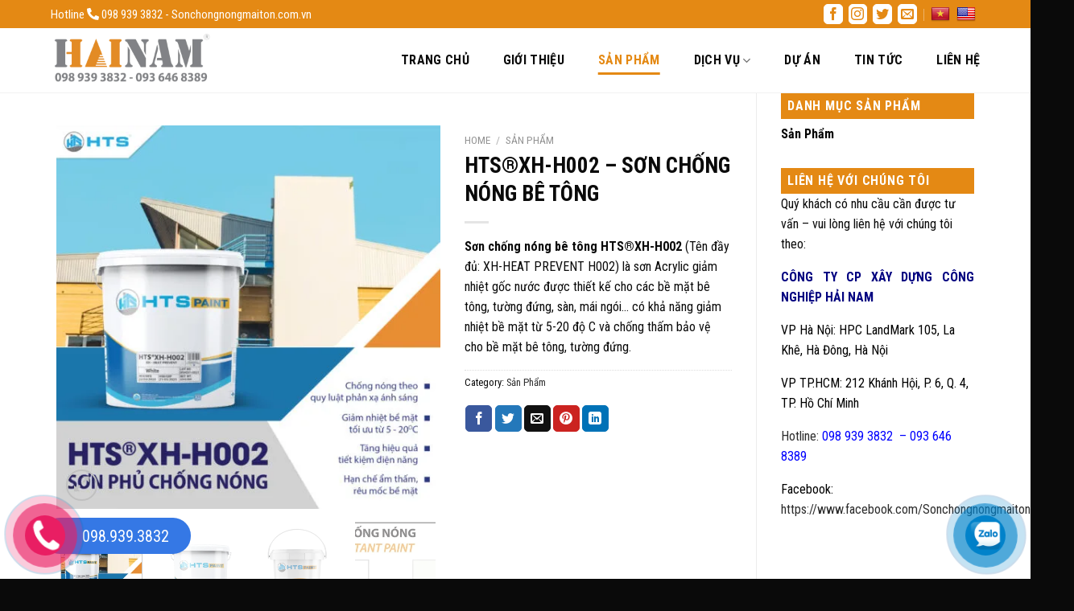

--- FILE ---
content_type: text/html; charset=UTF-8
request_url: https://sonchongnongmaiton.com.vn/son-chong-nong-be-tong/
body_size: 39664
content:
<!DOCTYPE html>
<html dir="ltr" lang="vi" prefix="og: https://ogp.me/ns#" class="loading-site no-js">
<head>
	<meta charset="UTF-8" />
	<link rel="profile" href="https://gmpg.org/xfn/11" />
	<link rel="pingback" href="" />

	<script>(function(html){html.className = html.className.replace(/\bno-js\b/,'js')})(document.documentElement);</script>
	<style>img:is([sizes="auto" i], [sizes^="auto," i]) { contain-intrinsic-size: 3000px 1500px }</style>
	
		<!-- All in One SEO 4.8.1.1 - aioseo.com -->
	<meta name="description" content="Sơn chống nóng bê tông HTS®XH-H002 (Tên đầy đủ: XH-HEAT PREVENT H002) là sơn Acrylic giảm nhiệt gốc nước được thiết kế cho các bề mặt bê tông, tường đứng, sàn, mái ngói… có khả năng giảm nhiệt bề mặt từ 5-20 độ C và chống thấm bảo vệ cho bề mặt bê tông, tường đứng." />
	<meta name="robots" content="max-image-preview:large" />
	<link rel="canonical" href="https://sonchongnongmaiton.com.vn/son-chong-nong-be-tong/" />
	<meta name="generator" content="All in One SEO (AIOSEO) 4.8.1.1" />
		<meta property="og:locale" content="vi_VN" />
		<meta property="og:site_name" content="CÔNG TY CỔ PHẦN XÂY DỰNG CÔNG NGHIỆP HẢI NAM -" />
		<meta property="og:type" content="article" />
		<meta property="og:title" content="HTS®XH-H002 – SƠN CHỐNG NÓNG BÊ TÔNG - CÔNG TY CỔ PHẦN XÂY DỰNG CÔNG NGHIỆP HẢI NAM" />
		<meta property="og:description" content="Sơn chống nóng bê tông HTS®XH-H002 (Tên đầy đủ: XH-HEAT PREVENT H002) là sơn Acrylic giảm nhiệt gốc nước được thiết kế cho các bề mặt bê tông, tường đứng, sàn, mái ngói… có khả năng giảm nhiệt bề mặt từ 5-20 độ C và chống thấm bảo vệ cho bề mặt bê tông, tường đứng." />
		<meta property="og:url" content="https://sonchongnongmaiton.com.vn/son-chong-nong-be-tong/" />
		<meta property="article:published_time" content="2023-03-29T04:18:22+00:00" />
		<meta property="article:modified_time" content="2024-04-27T09:32:44+00:00" />
		<meta name="twitter:card" content="summary_large_image" />
		<meta name="twitter:title" content="HTS®XH-H002 – SƠN CHỐNG NÓNG BÊ TÔNG - CÔNG TY CỔ PHẦN XÂY DỰNG CÔNG NGHIỆP HẢI NAM" />
		<meta name="twitter:description" content="Sơn chống nóng bê tông HTS®XH-H002 (Tên đầy đủ: XH-HEAT PREVENT H002) là sơn Acrylic giảm nhiệt gốc nước được thiết kế cho các bề mặt bê tông, tường đứng, sàn, mái ngói… có khả năng giảm nhiệt bề mặt từ 5-20 độ C và chống thấm bảo vệ cho bề mặt bê tông, tường đứng." />
		<script type="application/ld+json" class="aioseo-schema">
			{"@context":"https:\/\/schema.org","@graph":[{"@type":"BreadcrumbList","@id":"https:\/\/sonchongnongmaiton.com.vn\/son-chong-nong-be-tong\/#breadcrumblist","itemListElement":[{"@type":"ListItem","@id":"https:\/\/sonchongnongmaiton.com.vn\/#listItem","position":1,"name":"Home","item":"https:\/\/sonchongnongmaiton.com.vn\/","nextItem":{"@type":"ListItem","@id":"https:\/\/sonchongnongmaiton.com.vn\/son-chong-nong-be-tong\/#listItem","name":"HTS\u00aeXH-H002 - S\u01a0N CH\u1ed0NG N\u00d3NG B\u00ca T\u00d4NG"}},{"@type":"ListItem","@id":"https:\/\/sonchongnongmaiton.com.vn\/son-chong-nong-be-tong\/#listItem","position":2,"name":"HTS\u00aeXH-H002 - S\u01a0N CH\u1ed0NG N\u00d3NG B\u00ca T\u00d4NG","previousItem":{"@type":"ListItem","@id":"https:\/\/sonchongnongmaiton.com.vn\/#listItem","name":"Home"}}]},{"@type":"ItemPage","@id":"https:\/\/sonchongnongmaiton.com.vn\/son-chong-nong-be-tong\/#itempage","url":"https:\/\/sonchongnongmaiton.com.vn\/son-chong-nong-be-tong\/","name":"HTS\u00aeXH-H002 \u2013 S\u01a0N CH\u1ed0NG N\u00d3NG B\u00ca T\u00d4NG - C\u00d4NG TY C\u1ed4 PH\u1ea6N X\u00c2Y D\u1ef0NG C\u00d4NG NGHI\u1ec6P H\u1ea2I NAM","description":"S\u01a1n ch\u1ed1ng n\u00f3ng b\u00ea t\u00f4ng HTS\u00aeXH-H002 (T\u00ean \u0111\u1ea7y \u0111\u1ee7: XH-HEAT PREVENT H002) l\u00e0 s\u01a1n Acrylic gi\u1ea3m nhi\u1ec7t g\u1ed1c n\u01b0\u1edbc \u0111\u01b0\u1ee3c thi\u1ebft k\u1ebf cho c\u00e1c b\u1ec1 m\u1eb7t b\u00ea t\u00f4ng, t\u01b0\u1eddng \u0111\u1ee9ng, s\u00e0n, m\u00e1i ng\u00f3i\u2026 c\u00f3 kh\u1ea3 n\u0103ng gi\u1ea3m nhi\u1ec7t b\u1ec1 m\u1eb7t t\u1eeb 5-20 \u0111\u1ed9 C v\u00e0 ch\u1ed1ng th\u1ea5m b\u1ea3o v\u1ec7 cho b\u1ec1 m\u1eb7t b\u00ea t\u00f4ng, t\u01b0\u1eddng \u0111\u1ee9ng.","inLanguage":"vi","isPartOf":{"@id":"https:\/\/sonchongnongmaiton.com.vn\/#website"},"breadcrumb":{"@id":"https:\/\/sonchongnongmaiton.com.vn\/son-chong-nong-be-tong\/#breadcrumblist"},"image":{"@type":"ImageObject","url":"https:\/\/sonchongnongmaiton.com.vn\/wp-content\/uploads\/2023\/03\/XH-H002.jpg","@id":"https:\/\/sonchongnongmaiton.com.vn\/son-chong-nong-be-tong\/#mainImage","width":2000,"height":2001,"caption":"S\u01a1n ph\u1ee7 ch\u1ed1ng n\u00f3ng t\u01b0\u1eddng HTS XH-H002"},"primaryImageOfPage":{"@id":"https:\/\/sonchongnongmaiton.com.vn\/son-chong-nong-be-tong\/#mainImage"},"datePublished":"2023-03-29T11:18:22+07:00","dateModified":"2024-04-27T16:32:44+07:00"},{"@type":"Organization","@id":"https:\/\/sonchongnongmaiton.com.vn\/#organization","name":"C\u00d4NG TY C\u1ed4 PH\u1ea6N X\u00c2Y D\u1ef0NG C\u00d4NG NGHI\u1ec6P H\u1ea2I NAM","url":"https:\/\/sonchongnongmaiton.com.vn\/"},{"@type":"WebSite","@id":"https:\/\/sonchongnongmaiton.com.vn\/#website","url":"https:\/\/sonchongnongmaiton.com.vn\/","name":"C\u00d4NG TY C\u1ed4 PH\u1ea6N X\u00c2Y D\u1ef0NG C\u00d4NG NGHI\u1ec6P H\u1ea2I NAM","inLanguage":"vi","publisher":{"@id":"https:\/\/sonchongnongmaiton.com.vn\/#organization"}}]}
		</script>
		<!-- All in One SEO -->

<meta name="viewport" content="width=device-width, initial-scale=1" />
	<!-- This site is optimized with the Yoast SEO plugin v24.8.1 - https://yoast.com/wordpress/plugins/seo/ -->
	<title>HTS®XH-H002 – SƠN CHỐNG NÓNG BÊ TÔNG - CÔNG TY CỔ PHẦN XÂY DỰNG CÔNG NGHIỆP HẢI NAM</title>
	<meta name="description" content="Sơn chống nóng bê tông HTS® XH-H002 là sơn Acrylic được thiết kế cho các bề mặt bê tông, tường đứng... có khả năng giảm nhiệt bề mặt từ 5-20 độ C và chống thấm bảo vệ cho bề mặt bê tông, tường đứng." />
	<link rel="canonical" href="https://sonchongnongmaiton.com.vn/son-chong-nong-be-tong/" />
	<meta property="og:locale" content="vi_VN" />
	<meta property="og:type" content="article" />
	<meta property="og:title" content="HTS®XH-H002 - SƠN CHỐNG NÓNG BÊ TÔNG" />
	<meta property="og:description" content="Sơn chống nóng bê tông HTS® XH-H002 là sơn Acrylic được thiết kế cho các bề mặt bê tông, tường đứng... có khả năng giảm nhiệt bề mặt từ 5-20 độ C và chống thấm bảo vệ cho bề mặt bê tông, tường đứng." />
	<meta property="og:url" content="https://sonchongnongmaiton.com.vn/son-chong-nong-be-tong/" />
	<meta property="og:site_name" content="CÔNG TY CỔ PHẦN XÂY DỰNG CÔNG NGHIỆP HẢI NAM" />
	<meta property="article:modified_time" content="2024-04-27T09:32:44+00:00" />
	<meta property="og:image" content="https://sonchongnongmaiton.com.vn/wp-content/uploads/2023/03/XH-H002.jpg" />
	<meta property="og:image:width" content="2000" />
	<meta property="og:image:height" content="2001" />
	<meta property="og:image:type" content="image/jpeg" />
	<meta name="twitter:card" content="summary_large_image" />
	<meta name="twitter:label1" content="Ước tính thời gian đọc" />
	<meta name="twitter:data1" content="5 phút" />
	<script type="application/ld+json" class="yoast-schema-graph">{"@context":"https://schema.org","@graph":[{"@type":"WebPage","@id":"https://sonchongnongmaiton.com.vn/son-chong-nong-be-tong/","url":"https://sonchongnongmaiton.com.vn/son-chong-nong-be-tong/","name":"HTS®XH-H002 - SƠN CHỐNG NÓNG BÊ TÔNG","isPartOf":{"@id":"https://sonchongnongmaiton.com.vn/#website"},"primaryImageOfPage":{"@id":"https://sonchongnongmaiton.com.vn/son-chong-nong-be-tong/#primaryimage"},"image":{"@id":"https://sonchongnongmaiton.com.vn/son-chong-nong-be-tong/#primaryimage"},"thumbnailUrl":"https://sonchongnongmaiton.com.vn/wp-content/uploads/2023/03/XH-H002.jpg","datePublished":"2023-03-29T04:18:22+00:00","dateModified":"2024-04-27T09:32:44+00:00","description":"Sơn chống nóng bê tông HTS® XH-H002 là sơn Acrylic được thiết kế cho các bề mặt bê tông, tường đứng... có khả năng giảm nhiệt bề mặt từ 5-20 độ C và chống thấm bảo vệ cho bề mặt bê tông, tường đứng.","breadcrumb":{"@id":"https://sonchongnongmaiton.com.vn/son-chong-nong-be-tong/#breadcrumb"},"inLanguage":"vi","potentialAction":[{"@type":"ReadAction","target":["https://sonchongnongmaiton.com.vn/son-chong-nong-be-tong/"]}]},{"@type":"ImageObject","inLanguage":"vi","@id":"https://sonchongnongmaiton.com.vn/son-chong-nong-be-tong/#primaryimage","url":"https://sonchongnongmaiton.com.vn/wp-content/uploads/2023/03/XH-H002.jpg","contentUrl":"https://sonchongnongmaiton.com.vn/wp-content/uploads/2023/03/XH-H002.jpg","width":2000,"height":2001,"caption":"Sơn phủ chống nóng tường HTS XH-H002"},{"@type":"BreadcrumbList","@id":"https://sonchongnongmaiton.com.vn/son-chong-nong-be-tong/#breadcrumb","itemListElement":[{"@type":"ListItem","position":1,"name":"Trang chủ","item":"https://sonchongnongmaiton.com.vn/"},{"@type":"ListItem","position":2,"name":"Cửa hàng","item":"https://sonchongnongmaiton.com.vn/mua/"},{"@type":"ListItem","position":3,"name":"HTS®XH-H002 &#8211; SƠN CHỐNG NÓNG BÊ TÔNG"}]},{"@type":"WebSite","@id":"https://sonchongnongmaiton.com.vn/#website","url":"https://sonchongnongmaiton.com.vn/","name":"CÔNG TY CỔ PHẦN XÂY DỰNG CÔNG NGHIỆP HẢI NAM","description":"","publisher":{"@id":"https://sonchongnongmaiton.com.vn/#organization"},"potentialAction":[{"@type":"SearchAction","target":{"@type":"EntryPoint","urlTemplate":"https://sonchongnongmaiton.com.vn/?s={search_term_string}"},"query-input":{"@type":"PropertyValueSpecification","valueRequired":true,"valueName":"search_term_string"}}],"inLanguage":"vi"},{"@type":"Organization","@id":"https://sonchongnongmaiton.com.vn/#organization","name":"Sơn chống nóng mái tôn Hải Nam","url":"https://sonchongnongmaiton.com.vn/","logo":{"@type":"ImageObject","inLanguage":"vi","@id":"https://sonchongnongmaiton.com.vn/#/schema/logo/image/","url":"https://sonchongnongmaiton.com.vn/wp-content/uploads/2021/06/LOGO-hai-nam-T6-1.png","contentUrl":"https://sonchongnongmaiton.com.vn/wp-content/uploads/2021/06/LOGO-hai-nam-T6-1.png","width":2358,"height":814,"caption":"Sơn chống nóng mái tôn Hải Nam"},"image":{"@id":"https://sonchongnongmaiton.com.vn/#/schema/logo/image/"}}]}</script>
	<!-- / Yoast SEO plugin. -->


<link rel='dns-prefetch' href='//www.googletagmanager.com' />
<link rel='dns-prefetch' href='//translate.google.com' />
<link rel='dns-prefetch' href='//use.fontawesome.com' />
<link rel='dns-prefetch' href='//fonts.googleapis.com' />
<link href='https://fonts.gstatic.com' crossorigin rel='preconnect' />
<link rel='prefetch' href='https://sonchongnongmaiton.com.vn/wp-content/themes/flatsome/assets/js/flatsome.js?ver=e1ad26bd5672989785e1' />
<link rel='prefetch' href='https://sonchongnongmaiton.com.vn/wp-content/themes/flatsome/assets/js/chunk.slider.js?ver=3.19.11' />
<link rel='prefetch' href='https://sonchongnongmaiton.com.vn/wp-content/themes/flatsome/assets/js/chunk.popups.js?ver=3.19.11' />
<link rel='prefetch' href='https://sonchongnongmaiton.com.vn/wp-content/themes/flatsome/assets/js/chunk.tooltips.js?ver=3.19.11' />
<link rel='prefetch' href='https://sonchongnongmaiton.com.vn/wp-content/themes/flatsome/assets/js/woocommerce.js?ver=dd6035ce106022a74757' />
<link rel="alternate" type="application/rss+xml" title="Dòng thông tin CÔNG TY CỔ PHẦN XÂY DỰNG CÔNG NGHIỆP HẢI NAM &raquo;" href="https://sonchongnongmaiton.com.vn/feed/" />
<link rel="alternate" type="application/rss+xml" title="CÔNG TY CỔ PHẦN XÂY DỰNG CÔNG NGHIỆP HẢI NAM &raquo; Dòng bình luận" href="https://sonchongnongmaiton.com.vn/comments/feed/" />
		<!-- This site uses the Google Analytics by MonsterInsights plugin v9.4.1 - Using Analytics tracking - https://www.monsterinsights.com/ -->
							<script src="//www.googletagmanager.com/gtag/js?id=G-E4ZNSC8YR8"  data-cfasync="false" data-wpfc-render="false" type="text/javascript" async></script>
			<script data-cfasync="false" data-wpfc-render="false" type="text/javascript">
				var mi_version = '9.4.1';
				var mi_track_user = true;
				var mi_no_track_reason = '';
								var MonsterInsightsDefaultLocations = {"page_location":"https:\/\/sonchongnongmaiton.com.vn\/son-chong-nong-be-tong\/"};
				if ( typeof MonsterInsightsPrivacyGuardFilter === 'function' ) {
					var MonsterInsightsLocations = (typeof MonsterInsightsExcludeQuery === 'object') ? MonsterInsightsPrivacyGuardFilter( MonsterInsightsExcludeQuery ) : MonsterInsightsPrivacyGuardFilter( MonsterInsightsDefaultLocations );
				} else {
					var MonsterInsightsLocations = (typeof MonsterInsightsExcludeQuery === 'object') ? MonsterInsightsExcludeQuery : MonsterInsightsDefaultLocations;
				}

								var disableStrs = [
										'ga-disable-G-E4ZNSC8YR8',
									];

				/* Function to detect opted out users */
				function __gtagTrackerIsOptedOut() {
					for (var index = 0; index < disableStrs.length; index++) {
						if (document.cookie.indexOf(disableStrs[index] + '=true') > -1) {
							return true;
						}
					}

					return false;
				}

				/* Disable tracking if the opt-out cookie exists. */
				if (__gtagTrackerIsOptedOut()) {
					for (var index = 0; index < disableStrs.length; index++) {
						window[disableStrs[index]] = true;
					}
				}

				/* Opt-out function */
				function __gtagTrackerOptout() {
					for (var index = 0; index < disableStrs.length; index++) {
						document.cookie = disableStrs[index] + '=true; expires=Thu, 31 Dec 2099 23:59:59 UTC; path=/';
						window[disableStrs[index]] = true;
					}
				}

				if ('undefined' === typeof gaOptout) {
					function gaOptout() {
						__gtagTrackerOptout();
					}
				}
								window.dataLayer = window.dataLayer || [];

				window.MonsterInsightsDualTracker = {
					helpers: {},
					trackers: {},
				};
				if (mi_track_user) {
					function __gtagDataLayer() {
						dataLayer.push(arguments);
					}

					function __gtagTracker(type, name, parameters) {
						if (!parameters) {
							parameters = {};
						}

						if (parameters.send_to) {
							__gtagDataLayer.apply(null, arguments);
							return;
						}

						if (type === 'event') {
														parameters.send_to = monsterinsights_frontend.v4_id;
							var hookName = name;
							if (typeof parameters['event_category'] !== 'undefined') {
								hookName = parameters['event_category'] + ':' + name;
							}

							if (typeof MonsterInsightsDualTracker.trackers[hookName] !== 'undefined') {
								MonsterInsightsDualTracker.trackers[hookName](parameters);
							} else {
								__gtagDataLayer('event', name, parameters);
							}
							
						} else {
							__gtagDataLayer.apply(null, arguments);
						}
					}

					__gtagTracker('js', new Date());
					__gtagTracker('set', {
						'developer_id.dZGIzZG': true,
											});
					if ( MonsterInsightsLocations.page_location ) {
						__gtagTracker('set', MonsterInsightsLocations);
					}
										__gtagTracker('config', 'G-E4ZNSC8YR8', {"forceSSL":"true","link_attribution":"true"} );
															window.gtag = __gtagTracker;										(function () {
						/* https://developers.google.com/analytics/devguides/collection/analyticsjs/ */
						/* ga and __gaTracker compatibility shim. */
						var noopfn = function () {
							return null;
						};
						var newtracker = function () {
							return new Tracker();
						};
						var Tracker = function () {
							return null;
						};
						var p = Tracker.prototype;
						p.get = noopfn;
						p.set = noopfn;
						p.send = function () {
							var args = Array.prototype.slice.call(arguments);
							args.unshift('send');
							__gaTracker.apply(null, args);
						};
						var __gaTracker = function () {
							var len = arguments.length;
							if (len === 0) {
								return;
							}
							var f = arguments[len - 1];
							if (typeof f !== 'object' || f === null || typeof f.hitCallback !== 'function') {
								if ('send' === arguments[0]) {
									var hitConverted, hitObject = false, action;
									if ('event' === arguments[1]) {
										if ('undefined' !== typeof arguments[3]) {
											hitObject = {
												'eventAction': arguments[3],
												'eventCategory': arguments[2],
												'eventLabel': arguments[4],
												'value': arguments[5] ? arguments[5] : 1,
											}
										}
									}
									if ('pageview' === arguments[1]) {
										if ('undefined' !== typeof arguments[2]) {
											hitObject = {
												'eventAction': 'page_view',
												'page_path': arguments[2],
											}
										}
									}
									if (typeof arguments[2] === 'object') {
										hitObject = arguments[2];
									}
									if (typeof arguments[5] === 'object') {
										Object.assign(hitObject, arguments[5]);
									}
									if ('undefined' !== typeof arguments[1].hitType) {
										hitObject = arguments[1];
										if ('pageview' === hitObject.hitType) {
											hitObject.eventAction = 'page_view';
										}
									}
									if (hitObject) {
										action = 'timing' === arguments[1].hitType ? 'timing_complete' : hitObject.eventAction;
										hitConverted = mapArgs(hitObject);
										__gtagTracker('event', action, hitConverted);
									}
								}
								return;
							}

							function mapArgs(args) {
								var arg, hit = {};
								var gaMap = {
									'eventCategory': 'event_category',
									'eventAction': 'event_action',
									'eventLabel': 'event_label',
									'eventValue': 'event_value',
									'nonInteraction': 'non_interaction',
									'timingCategory': 'event_category',
									'timingVar': 'name',
									'timingValue': 'value',
									'timingLabel': 'event_label',
									'page': 'page_path',
									'location': 'page_location',
									'title': 'page_title',
									'referrer' : 'page_referrer',
								};
								for (arg in args) {
																		if (!(!args.hasOwnProperty(arg) || !gaMap.hasOwnProperty(arg))) {
										hit[gaMap[arg]] = args[arg];
									} else {
										hit[arg] = args[arg];
									}
								}
								return hit;
							}

							try {
								f.hitCallback();
							} catch (ex) {
							}
						};
						__gaTracker.create = newtracker;
						__gaTracker.getByName = newtracker;
						__gaTracker.getAll = function () {
							return [];
						};
						__gaTracker.remove = noopfn;
						__gaTracker.loaded = true;
						window['__gaTracker'] = __gaTracker;
					})();
									} else {
										console.log("");
					(function () {
						function __gtagTracker() {
							return null;
						}

						window['__gtagTracker'] = __gtagTracker;
						window['gtag'] = __gtagTracker;
					})();
									}
			</script>
				<!-- / Google Analytics by MonsterInsights -->
		<script type="text/javascript">
/* <![CDATA[ */
window._wpemojiSettings = {"baseUrl":"https:\/\/s.w.org\/images\/core\/emoji\/15.0.3\/72x72\/","ext":".png","svgUrl":"https:\/\/s.w.org\/images\/core\/emoji\/15.0.3\/svg\/","svgExt":".svg","source":{"concatemoji":"https:\/\/sonchongnongmaiton.com.vn\/wp-includes\/js\/wp-emoji-release.min.js?ver=6.7.4"}};
/*! This file is auto-generated */
!function(i,n){var o,s,e;function c(e){try{var t={supportTests:e,timestamp:(new Date).valueOf()};sessionStorage.setItem(o,JSON.stringify(t))}catch(e){}}function p(e,t,n){e.clearRect(0,0,e.canvas.width,e.canvas.height),e.fillText(t,0,0);var t=new Uint32Array(e.getImageData(0,0,e.canvas.width,e.canvas.height).data),r=(e.clearRect(0,0,e.canvas.width,e.canvas.height),e.fillText(n,0,0),new Uint32Array(e.getImageData(0,0,e.canvas.width,e.canvas.height).data));return t.every(function(e,t){return e===r[t]})}function u(e,t,n){switch(t){case"flag":return n(e,"\ud83c\udff3\ufe0f\u200d\u26a7\ufe0f","\ud83c\udff3\ufe0f\u200b\u26a7\ufe0f")?!1:!n(e,"\ud83c\uddfa\ud83c\uddf3","\ud83c\uddfa\u200b\ud83c\uddf3")&&!n(e,"\ud83c\udff4\udb40\udc67\udb40\udc62\udb40\udc65\udb40\udc6e\udb40\udc67\udb40\udc7f","\ud83c\udff4\u200b\udb40\udc67\u200b\udb40\udc62\u200b\udb40\udc65\u200b\udb40\udc6e\u200b\udb40\udc67\u200b\udb40\udc7f");case"emoji":return!n(e,"\ud83d\udc26\u200d\u2b1b","\ud83d\udc26\u200b\u2b1b")}return!1}function f(e,t,n){var r="undefined"!=typeof WorkerGlobalScope&&self instanceof WorkerGlobalScope?new OffscreenCanvas(300,150):i.createElement("canvas"),a=r.getContext("2d",{willReadFrequently:!0}),o=(a.textBaseline="top",a.font="600 32px Arial",{});return e.forEach(function(e){o[e]=t(a,e,n)}),o}function t(e){var t=i.createElement("script");t.src=e,t.defer=!0,i.head.appendChild(t)}"undefined"!=typeof Promise&&(o="wpEmojiSettingsSupports",s=["flag","emoji"],n.supports={everything:!0,everythingExceptFlag:!0},e=new Promise(function(e){i.addEventListener("DOMContentLoaded",e,{once:!0})}),new Promise(function(t){var n=function(){try{var e=JSON.parse(sessionStorage.getItem(o));if("object"==typeof e&&"number"==typeof e.timestamp&&(new Date).valueOf()<e.timestamp+604800&&"object"==typeof e.supportTests)return e.supportTests}catch(e){}return null}();if(!n){if("undefined"!=typeof Worker&&"undefined"!=typeof OffscreenCanvas&&"undefined"!=typeof URL&&URL.createObjectURL&&"undefined"!=typeof Blob)try{var e="postMessage("+f.toString()+"("+[JSON.stringify(s),u.toString(),p.toString()].join(",")+"));",r=new Blob([e],{type:"text/javascript"}),a=new Worker(URL.createObjectURL(r),{name:"wpTestEmojiSupports"});return void(a.onmessage=function(e){c(n=e.data),a.terminate(),t(n)})}catch(e){}c(n=f(s,u,p))}t(n)}).then(function(e){for(var t in e)n.supports[t]=e[t],n.supports.everything=n.supports.everything&&n.supports[t],"flag"!==t&&(n.supports.everythingExceptFlag=n.supports.everythingExceptFlag&&n.supports[t]);n.supports.everythingExceptFlag=n.supports.everythingExceptFlag&&!n.supports.flag,n.DOMReady=!1,n.readyCallback=function(){n.DOMReady=!0}}).then(function(){return e}).then(function(){var e;n.supports.everything||(n.readyCallback(),(e=n.source||{}).concatemoji?t(e.concatemoji):e.wpemoji&&e.twemoji&&(t(e.twemoji),t(e.wpemoji)))}))}((window,document),window._wpemojiSettings);
/* ]]> */
</script>

<style id='wp-emoji-styles-inline-css' type='text/css'>

	img.wp-smiley, img.emoji {
		display: inline !important;
		border: none !important;
		box-shadow: none !important;
		height: 1em !important;
		width: 1em !important;
		margin: 0 0.07em !important;
		vertical-align: -0.1em !important;
		background: none !important;
		padding: 0 !important;
	}
</style>
<style id='wp-block-library-inline-css' type='text/css'>
:root{--wp-admin-theme-color:#007cba;--wp-admin-theme-color--rgb:0,124,186;--wp-admin-theme-color-darker-10:#006ba1;--wp-admin-theme-color-darker-10--rgb:0,107,161;--wp-admin-theme-color-darker-20:#005a87;--wp-admin-theme-color-darker-20--rgb:0,90,135;--wp-admin-border-width-focus:2px;--wp-block-synced-color:#7a00df;--wp-block-synced-color--rgb:122,0,223;--wp-bound-block-color:var(--wp-block-synced-color)}@media (min-resolution:192dpi){:root{--wp-admin-border-width-focus:1.5px}}.wp-element-button{cursor:pointer}:root{--wp--preset--font-size--normal:16px;--wp--preset--font-size--huge:42px}:root .has-very-light-gray-background-color{background-color:#eee}:root .has-very-dark-gray-background-color{background-color:#313131}:root .has-very-light-gray-color{color:#eee}:root .has-very-dark-gray-color{color:#313131}:root .has-vivid-green-cyan-to-vivid-cyan-blue-gradient-background{background:linear-gradient(135deg,#00d084,#0693e3)}:root .has-purple-crush-gradient-background{background:linear-gradient(135deg,#34e2e4,#4721fb 50%,#ab1dfe)}:root .has-hazy-dawn-gradient-background{background:linear-gradient(135deg,#faaca8,#dad0ec)}:root .has-subdued-olive-gradient-background{background:linear-gradient(135deg,#fafae1,#67a671)}:root .has-atomic-cream-gradient-background{background:linear-gradient(135deg,#fdd79a,#004a59)}:root .has-nightshade-gradient-background{background:linear-gradient(135deg,#330968,#31cdcf)}:root .has-midnight-gradient-background{background:linear-gradient(135deg,#020381,#2874fc)}.has-regular-font-size{font-size:1em}.has-larger-font-size{font-size:2.625em}.has-normal-font-size{font-size:var(--wp--preset--font-size--normal)}.has-huge-font-size{font-size:var(--wp--preset--font-size--huge)}.has-text-align-center{text-align:center}.has-text-align-left{text-align:left}.has-text-align-right{text-align:right}#end-resizable-editor-section{display:none}.aligncenter{clear:both}.items-justified-left{justify-content:flex-start}.items-justified-center{justify-content:center}.items-justified-right{justify-content:flex-end}.items-justified-space-between{justify-content:space-between}.screen-reader-text{border:0;clip:rect(1px,1px,1px,1px);clip-path:inset(50%);height:1px;margin:-1px;overflow:hidden;padding:0;position:absolute;width:1px;word-wrap:normal!important}.screen-reader-text:focus{background-color:#ddd;clip:auto!important;clip-path:none;color:#444;display:block;font-size:1em;height:auto;left:5px;line-height:normal;padding:15px 23px 14px;text-decoration:none;top:5px;width:auto;z-index:100000}html :where(.has-border-color){border-style:solid}html :where([style*=border-top-color]){border-top-style:solid}html :where([style*=border-right-color]){border-right-style:solid}html :where([style*=border-bottom-color]){border-bottom-style:solid}html :where([style*=border-left-color]){border-left-style:solid}html :where([style*=border-width]){border-style:solid}html :where([style*=border-top-width]){border-top-style:solid}html :where([style*=border-right-width]){border-right-style:solid}html :where([style*=border-bottom-width]){border-bottom-style:solid}html :where([style*=border-left-width]){border-left-style:solid}html :where(img[class*=wp-image-]){height:auto;max-width:100%}:where(figure){margin:0 0 1em}html :where(.is-position-sticky){--wp-admin--admin-bar--position-offset:var(--wp-admin--admin-bar--height,0px)}@media screen and (max-width:600px){html :where(.is-position-sticky){--wp-admin--admin-bar--position-offset:0px}}
</style>
<link rel='stylesheet' id='font-awesome-svg-styles-css' href='https://sonchongnongmaiton.com.vn/wp-content/uploads/font-awesome/v5.13.1/css/svg-with-js.css' type='text/css' media='all' />
<style id='font-awesome-svg-styles-inline-css' type='text/css'>
   .wp-block-font-awesome-icon svg::before,
   .wp-rich-text-font-awesome-icon svg::before {content: unset;}
</style>
<link rel='stylesheet' id='contact-form-7-css' href='https://sonchongnongmaiton.com.vn/wp-content/plugins/contact-form-7/includes/css/styles.css?ver=6.0.6' type='text/css' media='all' />
<link rel='stylesheet' id='google-language-translator-css' href='https://sonchongnongmaiton.com.vn/wp-content/plugins/google-language-translator/css/style.css?ver=6.0.20' type='text/css' media='' />
<link rel='stylesheet' id='glt-toolbar-styles-css' href='https://sonchongnongmaiton.com.vn/wp-content/plugins/google-language-translator/css/toolbar.css?ver=6.0.20' type='text/css' media='' />
<link rel='stylesheet' id='dashicons-css' href='https://sonchongnongmaiton.com.vn/wp-includes/css/dashicons.min.css?ver=6.7.4' type='text/css' media='all' />
<link rel='stylesheet' id='rmp-menu-styles-css' href='https://sonchongnongmaiton.com.vn/wp-content/uploads/rmp-menu/css/rmp-menu.css?ver=17.46.56' type='text/css' media='all' />
<link rel='stylesheet' id='toc-screen-css' href='https://sonchongnongmaiton.com.vn/wp-content/plugins/table-of-contents-plus/screen.min.css?ver=2411.1' type='text/css' media='all' />
<link rel='stylesheet' id='photoswipe-css' href='https://sonchongnongmaiton.com.vn/wp-content/plugins/woocommerce/assets/css/photoswipe/photoswipe.min.css?ver=9.3.5' type='text/css' media='all' />
<link rel='stylesheet' id='photoswipe-default-skin-css' href='https://sonchongnongmaiton.com.vn/wp-content/plugins/woocommerce/assets/css/photoswipe/default-skin/default-skin.min.css?ver=9.3.5' type='text/css' media='all' />
<style id='woocommerce-inline-inline-css' type='text/css'>
.woocommerce form .form-row .required { visibility: visible; }
</style>
<link rel='stylesheet' id='font-awesome-official-css' href='https://use.fontawesome.com/releases/v5.13.1/css/all.css' type='text/css' media='all' integrity="sha384-xxzQGERXS00kBmZW/6qxqJPyxW3UR0BPsL4c8ILaIWXva5kFi7TxkIIaMiKtqV1Q" crossorigin="anonymous" />
<link rel='stylesheet' id='popup-maker-site-css' href='//sonchongnongmaiton.com.vn/wp-content/uploads/pum/pum-site-styles.css?generated=1744289425&#038;ver=1.20.4' type='text/css' media='all' />
<link rel='stylesheet' id='flatsome-main-css' href='https://sonchongnongmaiton.com.vn/wp-content/themes/flatsome/assets/css/flatsome.css?ver=3.19.11' type='text/css' media='all' />
<style id='flatsome-main-inline-css' type='text/css'>
@font-face {
				font-family: "fl-icons";
				font-display: block;
				src: url(https://sonchongnongmaiton.com.vn/wp-content/themes/flatsome/assets/css/icons/fl-icons.eot?v=3.19.11);
				src:
					url(https://sonchongnongmaiton.com.vn/wp-content/themes/flatsome/assets/css/icons/fl-icons.eot#iefix?v=3.19.11) format("embedded-opentype"),
					url(https://sonchongnongmaiton.com.vn/wp-content/themes/flatsome/assets/css/icons/fl-icons.woff2?v=3.19.11) format("woff2"),
					url(https://sonchongnongmaiton.com.vn/wp-content/themes/flatsome/assets/css/icons/fl-icons.ttf?v=3.19.11) format("truetype"),
					url(https://sonchongnongmaiton.com.vn/wp-content/themes/flatsome/assets/css/icons/fl-icons.woff?v=3.19.11) format("woff"),
					url(https://sonchongnongmaiton.com.vn/wp-content/themes/flatsome/assets/css/icons/fl-icons.svg?v=3.19.11#fl-icons) format("svg");
			}
</style>
<link rel='stylesheet' id='flatsome-shop-css' href='https://sonchongnongmaiton.com.vn/wp-content/themes/flatsome/assets/css/flatsome-shop.css?ver=3.19.11' type='text/css' media='all' />
<link rel='stylesheet' id='flatsome-style-css' href='https://sonchongnongmaiton.com.vn/wp-content/themes/manh-an-service/style.css?ver=3.0' type='text/css' media='all' />
<link rel='stylesheet' id='flatsome-googlefonts-css' href='//fonts.googleapis.com/css?family=Roboto+Condensed%3Aregular%2C700%2Cregular%2C700%2Cregular&#038;display=block&#038;ver=3.9' type='text/css' media='all' />
<link rel='stylesheet' id='font-awesome-official-v4shim-css' href='https://use.fontawesome.com/releases/v5.13.1/css/v4-shims.css' type='text/css' media='all' integrity="sha384-KkCLkpBvvcSnFQn3PbNkSgmwKGj7ln8pQe/6BOAE0i+/fU9QYEx5CtwduPRyTNob" crossorigin="anonymous" />
<style id='font-awesome-official-v4shim-inline-css' type='text/css'>
@font-face {
font-family: "FontAwesome";
font-display: block;
src: url("https://use.fontawesome.com/releases/v5.13.1/webfonts/fa-brands-400.eot"),
		url("https://use.fontawesome.com/releases/v5.13.1/webfonts/fa-brands-400.eot?#iefix") format("embedded-opentype"),
		url("https://use.fontawesome.com/releases/v5.13.1/webfonts/fa-brands-400.woff2") format("woff2"),
		url("https://use.fontawesome.com/releases/v5.13.1/webfonts/fa-brands-400.woff") format("woff"),
		url("https://use.fontawesome.com/releases/v5.13.1/webfonts/fa-brands-400.ttf") format("truetype"),
		url("https://use.fontawesome.com/releases/v5.13.1/webfonts/fa-brands-400.svg#fontawesome") format("svg");
}

@font-face {
font-family: "FontAwesome";
font-display: block;
src: url("https://use.fontawesome.com/releases/v5.13.1/webfonts/fa-solid-900.eot"),
		url("https://use.fontawesome.com/releases/v5.13.1/webfonts/fa-solid-900.eot?#iefix") format("embedded-opentype"),
		url("https://use.fontawesome.com/releases/v5.13.1/webfonts/fa-solid-900.woff2") format("woff2"),
		url("https://use.fontawesome.com/releases/v5.13.1/webfonts/fa-solid-900.woff") format("woff"),
		url("https://use.fontawesome.com/releases/v5.13.1/webfonts/fa-solid-900.ttf") format("truetype"),
		url("https://use.fontawesome.com/releases/v5.13.1/webfonts/fa-solid-900.svg#fontawesome") format("svg");
}

@font-face {
font-family: "FontAwesome";
font-display: block;
src: url("https://use.fontawesome.com/releases/v5.13.1/webfonts/fa-regular-400.eot"),
		url("https://use.fontawesome.com/releases/v5.13.1/webfonts/fa-regular-400.eot?#iefix") format("embedded-opentype"),
		url("https://use.fontawesome.com/releases/v5.13.1/webfonts/fa-regular-400.woff2") format("woff2"),
		url("https://use.fontawesome.com/releases/v5.13.1/webfonts/fa-regular-400.woff") format("woff"),
		url("https://use.fontawesome.com/releases/v5.13.1/webfonts/fa-regular-400.ttf") format("truetype"),
		url("https://use.fontawesome.com/releases/v5.13.1/webfonts/fa-regular-400.svg#fontawesome") format("svg");
unicode-range: U+F004-F005,U+F007,U+F017,U+F022,U+F024,U+F02E,U+F03E,U+F044,U+F057-F059,U+F06E,U+F070,U+F075,U+F07B-F07C,U+F080,U+F086,U+F089,U+F094,U+F09D,U+F0A0,U+F0A4-F0A7,U+F0C5,U+F0C7-F0C8,U+F0E0,U+F0EB,U+F0F3,U+F0F8,U+F0FE,U+F111,U+F118-F11A,U+F11C,U+F133,U+F144,U+F146,U+F14A,U+F14D-F14E,U+F150-F152,U+F15B-F15C,U+F164-F165,U+F185-F186,U+F191-F192,U+F1AD,U+F1C1-F1C9,U+F1CD,U+F1D8,U+F1E3,U+F1EA,U+F1F6,U+F1F9,U+F20A,U+F247-F249,U+F24D,U+F254-F25B,U+F25D,U+F267,U+F271-F274,U+F279,U+F28B,U+F28D,U+F2B5-F2B6,U+F2B9,U+F2BB,U+F2BD,U+F2C1-F2C2,U+F2D0,U+F2D2,U+F2DC,U+F2ED,U+F328,U+F358-F35B,U+F3A5,U+F3D1,U+F410,U+F4AD;
}
</style>
<script type="text/javascript" id="woocommerce-google-analytics-integration-gtag-js-after">
/* <![CDATA[ */
/* Google Analytics for WooCommerce (gtag.js) */
					window.dataLayer = window.dataLayer || [];
					function gtag(){dataLayer.push(arguments);}
					// Set up default consent state.
					for ( const mode of [{"analytics_storage":"denied","ad_storage":"denied","ad_user_data":"denied","ad_personalization":"denied","region":["AT","BE","BG","HR","CY","CZ","DK","EE","FI","FR","DE","GR","HU","IS","IE","IT","LV","LI","LT","LU","MT","NL","NO","PL","PT","RO","SK","SI","ES","SE","GB","CH"]}] || [] ) {
						gtag( "consent", "default", { "wait_for_update": 500, ...mode } );
					}
					gtag("js", new Date());
					gtag("set", "developer_id.dOGY3NW", true);
					gtag("config", "G-E4ZNSC8YR8", {"track_404":true,"allow_google_signals":true,"logged_in":false,"linker":{"domains":[],"allow_incoming":false},"custom_map":{"dimension1":"logged_in"}});
/* ]]> */
</script>
<script type="text/javascript" src="https://sonchongnongmaiton.com.vn/wp-content/plugins/google-analytics-for-wordpress/assets/js/frontend-gtag.min.js?ver=9.4.1" id="monsterinsights-frontend-script-js" async="async" data-wp-strategy="async"></script>
<script data-cfasync="false" data-wpfc-render="false" type="text/javascript" id='monsterinsights-frontend-script-js-extra'>/* <![CDATA[ */
var monsterinsights_frontend = {"js_events_tracking":"true","download_extensions":"doc,pdf,ppt,zip,xls,docx,pptx,xlsx","inbound_paths":"[{\"path\":\"\\\/go\\\/\",\"label\":\"affiliate\"},{\"path\":\"\\\/recommend\\\/\",\"label\":\"affiliate\"}]","home_url":"https:\/\/sonchongnongmaiton.com.vn","hash_tracking":"false","v4_id":"G-E4ZNSC8YR8"};/* ]]> */
</script>
<script type="text/javascript" src="https://sonchongnongmaiton.com.vn/wp-includes/js/jquery/jquery.min.js?ver=3.7.1" id="jquery-core-js"></script>
<script type="text/javascript" src="https://sonchongnongmaiton.com.vn/wp-includes/js/jquery/jquery-migrate.min.js?ver=3.4.1" id="jquery-migrate-js"></script>
<script type="text/javascript" src="https://sonchongnongmaiton.com.vn/wp-content/plugins/woocommerce/assets/js/jquery-blockui/jquery.blockUI.min.js?ver=2.7.0-wc.9.3.5" id="jquery-blockui-js" data-wp-strategy="defer"></script>
<script type="text/javascript" id="wc-add-to-cart-js-extra">
/* <![CDATA[ */
var wc_add_to_cart_params = {"ajax_url":"\/wp-admin\/admin-ajax.php","wc_ajax_url":"\/?wc-ajax=%%endpoint%%","i18n_view_cart":"View cart","cart_url":"https:\/\/sonchongnongmaiton.com.vn\/thanh-toan\/","is_cart":"","cart_redirect_after_add":"no"};
/* ]]> */
</script>
<script type="text/javascript" src="https://sonchongnongmaiton.com.vn/wp-content/plugins/woocommerce/assets/js/frontend/add-to-cart.min.js?ver=9.3.5" id="wc-add-to-cart-js" defer="defer" data-wp-strategy="defer"></script>
<script type="text/javascript" src="https://sonchongnongmaiton.com.vn/wp-content/plugins/woocommerce/assets/js/photoswipe/photoswipe.min.js?ver=4.1.1-wc.9.3.5" id="photoswipe-js" defer="defer" data-wp-strategy="defer"></script>
<script type="text/javascript" src="https://sonchongnongmaiton.com.vn/wp-content/plugins/woocommerce/assets/js/photoswipe/photoswipe-ui-default.min.js?ver=4.1.1-wc.9.3.5" id="photoswipe-ui-default-js" defer="defer" data-wp-strategy="defer"></script>
<script type="text/javascript" id="wc-single-product-js-extra">
/* <![CDATA[ */
var wc_single_product_params = {"i18n_required_rating_text":"Please select a rating","review_rating_required":"yes","flexslider":{"rtl":false,"animation":"slide","smoothHeight":true,"directionNav":false,"controlNav":"thumbnails","slideshow":false,"animationSpeed":500,"animationLoop":false,"allowOneSlide":false},"zoom_enabled":"","zoom_options":[],"photoswipe_enabled":"1","photoswipe_options":{"shareEl":false,"closeOnScroll":false,"history":false,"hideAnimationDuration":0,"showAnimationDuration":0},"flexslider_enabled":""};
/* ]]> */
</script>
<script type="text/javascript" src="https://sonchongnongmaiton.com.vn/wp-content/plugins/woocommerce/assets/js/frontend/single-product.min.js?ver=9.3.5" id="wc-single-product-js" defer="defer" data-wp-strategy="defer"></script>
<script type="text/javascript" src="https://sonchongnongmaiton.com.vn/wp-content/plugins/woocommerce/assets/js/js-cookie/js.cookie.min.js?ver=2.1.4-wc.9.3.5" id="js-cookie-js" data-wp-strategy="defer"></script>
<link rel="https://api.w.org/" href="https://sonchongnongmaiton.com.vn/wp-json/" /><link rel="alternate" title="JSON" type="application/json" href="https://sonchongnongmaiton.com.vn/wp-json/wp/v2/product/1329" /><link rel="EditURI" type="application/rsd+xml" title="RSD" href="https://sonchongnongmaiton.com.vn/xmlrpc.php?rsd" />
<meta name="generator" content="WordPress 6.7.4" />
<meta name="generator" content="WooCommerce 9.3.5" />
<link rel='shortlink' href='https://sonchongnongmaiton.com.vn/?p=1329' />
<link rel="alternate" title="oNhúng (JSON)" type="application/json+oembed" href="https://sonchongnongmaiton.com.vn/wp-json/oembed/1.0/embed?url=https%3A%2F%2Fsonchongnongmaiton.com.vn%2Fson-chong-nong-be-tong%2F" />
<link rel="alternate" title="oNhúng (XML)" type="text/xml+oembed" href="https://sonchongnongmaiton.com.vn/wp-json/oembed/1.0/embed?url=https%3A%2F%2Fsonchongnongmaiton.com.vn%2Fson-chong-nong-be-tong%2F&#038;format=xml" />
<style>p.hello{font-size:12px;color:darkgray;}#google_language_translator,#flags{text-align:left;}#google_language_translator{clear:both;}#flags{width:165px;}#flags a{display:inline-block;margin-right:2px;}#google_language_translator select.goog-te-combo{color:#32373c;}#glt-translate-trigger{left:20px;right:auto;}#glt-translate-trigger > span{color:#ffffff;}#glt-translate-trigger{background:#2b1a00;}.goog-te-gadget .goog-te-combo{width:100%;}</style><meta name="google-site-verification" content="qT55QmKda81tgiA5EJ6QYdrarBGalIzzU8rhNAB-kTs" />
<!-- Global site tag (gtag.js) - Google Analytics -->
<script async src="https://www.googletagmanager.com/gtag/js?id=G-Y73W5RH74W"></script>
<script>
  window.dataLayer = window.dataLayer || [];
  function gtag(){dataLayer.push(arguments);}
  gtag('js', new Date());

  gtag('config', 'G-Y73W5RH74W');
</script>
<script type="application/ld+json">
{
  "@context": "http://schema.org",
  "@type": "Organization",
  "name": "SƠN CHỐNG NÓNG MÁI TÔN HẢI NAM",
  "description": "Thi công sơn chống nóng mái tôn là dịch vụ của công ty xây dựng Hải Nam EPC. Dịch vụ thi công sơn chống nóng, cách nhiệt mái tôn HTS giúp giảm nhiệt, làm mát nhà mái tôn, từ đó tiết kiệm điện năng tiêu thụ và đảm bảo nhà xưởng hoạt động liên tục, tăng năng suất.\nLiên hệ:\n0862 866 798 - 0989.393.832\n Tầng 3, Lô 1,2,3 Khu C3, Khu đô thị Gleximco, Dương Nội, Hà Đông, Hà Nội",
  "image": "https://sonchongnongmaiton.com.vn/wp-content/uploads/2021/06/LOGO-hai-nam-T6-1.png",
  "@id": "https://sonchongnongmaiton.com.vn/",
  "url": "https://sonchongnongmaiton.com.vn/",
  "telephone": "0862866798",
  "address": {
    "@type": "PostalAddress",
    "streetAddress": "Tầng 3, Lô 1,2,3 Khu C3, Khu đô thị Gleximco, Dương Nội, Hà Đông, Hà Nội",
    "addressLocality": "Hà Nội",
    "postalCode": "10000",
    "addressCountry": "VN"
  },
  "geo": {
    "@type": "GeoCoordinates",
    "latitude": "20.9760217",
    "longitude": "105.7311202"
  },
  "openingHoursSpecification": {
    "@type": "OpeningHoursSpecification",
    "dayOfWeek": [
      "Monday",
      "Tuesday",
      "Wednesday",
      "Thursday",
      "Friday",
      "Saturday"
    ],
    "opens": "08:00",
    "closes": "17:30"
  },
  "sameAs": [
    "https://www.facebook.com/SonChongNongMaiTonHTS/",
    "https://sonchongnongmaitonhainam.blogspot.com/",
    "https://www.linkedin.com/in/sonchongnongmaitonhainam/",
    "https://www.youtube.com/channel/UC4oadMxQqXYk1nMAk7-rsKg/about",
    "https://www.pinterest.com/sonchongnongmaitoncomvn",
    "https://www.flickr.com/people/sonchongnongmaiton/",
    "https://sonchongnongmaitonhainam.tumblr.com/",
    "goodreads.com/sonchongnongmaiton",
    "https://about.me/sonchongnongmaiton"
  ]
}
</script><!-- Google Tag Manager -->
<script>(function(w,d,s,l,i){w[l]=w[l]||[];w[l].push({'gtm.start':
new Date().getTime(),event:'gtm.js'});var f=d.getElementsByTagName(s)[0],
j=d.createElement(s),dl=l!='dataLayer'?'&l='+l:'';j.async=true;j.src=
'https://www.googletagmanager.com/gtm.js?id='+i+dl;f.parentNode.insertBefore(j,f);
})(window,document,'script','dataLayer','GTM-5LZXS9ZF');</script>
<!-- End Google Tag Manager -->

<!-- Meta Pixel Code -->
<script>
!function(f,b,e,v,n,t,s)
{if(f.fbq)return;n=f.fbq=function(){n.callMethod?
n.callMethod.apply(n,arguments):n.queue.push(arguments)};
if(!f._fbq)f._fbq=n;n.push=n;n.loaded=!0;n.version='2.0';
n.queue=[];t=b.createElement(e);t.async=!0;
t.src=v;s=b.getElementsByTagName(e)[0];
s.parentNode.insertBefore(t,s)}(window, document,'script',
'https://connect.facebook.net/en_US/fbevents.js');
fbq('init', '789786882610368');
fbq('track', 'PageView');
</script>
<noscript><img height="1" width="1" style="display:none"
src="https://www.facebook.com/tr?id=789786882610368&ev=PageView&noscript=1"
/></noscript>
<!-- End Meta Pixel Code -->	<noscript><style>.woocommerce-product-gallery{ opacity: 1 !important; }</style></noscript>
	<style class='wp-fonts-local' type='text/css'>
@font-face{font-family:Inter;font-style:normal;font-weight:300 900;font-display:fallback;src:url('https://sonchongnongmaiton.com.vn/wp-content/plugins/woocommerce/assets/fonts/Inter-VariableFont_slnt,wght.woff2') format('woff2');font-stretch:normal;}
@font-face{font-family:Cardo;font-style:normal;font-weight:400;font-display:fallback;src:url('https://sonchongnongmaiton.com.vn/wp-content/plugins/woocommerce/assets/fonts/cardo_normal_400.woff2') format('woff2');}
</style>
<link rel="icon" href="https://sonchongnongmaiton.com.vn/wp-content/uploads/2024/03/cropped-logo-Hai-Nam-EPC-vuong-32x32.png" sizes="32x32" />
<link rel="icon" href="https://sonchongnongmaiton.com.vn/wp-content/uploads/2024/03/cropped-logo-Hai-Nam-EPC-vuong-192x192.png" sizes="192x192" />
<link rel="apple-touch-icon" href="https://sonchongnongmaiton.com.vn/wp-content/uploads/2024/03/cropped-logo-Hai-Nam-EPC-vuong-180x180.png" />
<meta name="msapplication-TileImage" content="https://sonchongnongmaiton.com.vn/wp-content/uploads/2024/03/cropped-logo-Hai-Nam-EPC-vuong-270x270.png" />
<style id="custom-css" type="text/css">:root {--primary-color: #02acef;--fs-color-primary: #02acef;--fs-color-secondary: #d26e4b;--fs-color-success: #7a9c59;--fs-color-alert: #b20000;--fs-experimental-link-color: #2d2d2d;--fs-experimental-link-color-hover: #0a0a0a;}.tooltipster-base {--tooltip-color: #fff;--tooltip-bg-color: #000;}.off-canvas-right .mfp-content, .off-canvas-left .mfp-content {--drawer-width: 300px;}.off-canvas .mfp-content.off-canvas-cart {--drawer-width: 360px;}.container-width, .full-width .ubermenu-nav, .container, .row{max-width: 1170px}.row.row-collapse{max-width: 1140px}.row.row-small{max-width: 1162.5px}.row.row-large{max-width: 1200px}body.framed, body.framed header, body.framed .header-wrapper, body.boxed, body.boxed header, body.boxed .header-wrapper, body.boxed .is-sticky-section{ max-width: 1200px}.header-main{height: 80px}#logo img{max-height: 80px}#logo{width:200px;}.header-bottom{min-height: 40px}.header-top{min-height: 35px}.transparent .header-main{height: 70px}.transparent #logo img{max-height: 70px}.has-transparent + .page-title:first-of-type,.has-transparent + #main > .page-title,.has-transparent + #main > div > .page-title,.has-transparent + #main .page-header-wrapper:first-of-type .page-title{padding-top: 100px;}.transparent .header-wrapper{background-color: rgba(255,255,255,0.82)!important;}.transparent .top-divider{display: none;}.header.show-on-scroll,.stuck .header-main{height:70px!important}.stuck #logo img{max-height: 70px!important}.search-form{ width: 71%;}.header-bg-color {background-color: rgba(255,255,255,0.59)}.header-bottom {background-color: #ffffff}.header-main .nav > li > a{line-height: 16px }.stuck .header-main .nav > li > a{line-height: 16px }.header-bottom-nav > li > a{line-height: 20px }@media (max-width: 549px) {.header-main{height: 70px}#logo img{max-height: 70px}}.nav-dropdown{font-size:100%}.header-top{background-color:#e48914!important;}body{color: #0a0a0a}h1,h2,h3,h4,h5,h6,.heading-font{color: #0a0a0a;}body{font-size: 100%;}@media screen and (max-width: 549px){body{font-size: 100%;}}body{font-family: "Roboto Condensed", sans-serif;}body {font-weight: 400;font-style: normal;}.nav > li > a {font-family: "Roboto Condensed", sans-serif;}.mobile-sidebar-levels-2 .nav > li > ul > li > a {font-family: "Roboto Condensed", sans-serif;}.nav > li > a,.mobile-sidebar-levels-2 .nav > li > ul > li > a {font-weight: 700;font-style: normal;}h1,h2,h3,h4,h5,h6,.heading-font, .off-canvas-center .nav-sidebar.nav-vertical > li > a{font-family: "Roboto Condensed", sans-serif;}h1,h2,h3,h4,h5,h6,.heading-font,.banner h1,.banner h2 {font-weight: 700;font-style: normal;}.alt-font{font-family: "Roboto Condensed", sans-serif;}.alt-font {font-weight: 400!important;font-style: normal!important;}.header:not(.transparent) .header-nav-main.nav > li > a {color: #0a0a0a;}.header:not(.transparent) .header-nav-main.nav > li > a:hover,.header:not(.transparent) .header-nav-main.nav > li.active > a,.header:not(.transparent) .header-nav-main.nav > li.current > a,.header:not(.transparent) .header-nav-main.nav > li > a.active,.header:not(.transparent) .header-nav-main.nav > li > a.current{color: #e48914;}.header-nav-main.nav-line-bottom > li > a:before,.header-nav-main.nav-line-grow > li > a:before,.header-nav-main.nav-line > li > a:before,.header-nav-main.nav-box > li > a:hover,.header-nav-main.nav-box > li.active > a,.header-nav-main.nav-pills > li > a:hover,.header-nav-main.nav-pills > li.active > a{color:#FFF!important;background-color: #e48914;}.header:not(.transparent) .header-bottom-nav.nav > li > a:hover,.header:not(.transparent) .header-bottom-nav.nav > li.active > a,.header:not(.transparent) .header-bottom-nav.nav > li.current > a,.header:not(.transparent) .header-bottom-nav.nav > li > a.active,.header:not(.transparent) .header-bottom-nav.nav > li > a.current{color: #349631;}.header-bottom-nav.nav-line-bottom > li > a:before,.header-bottom-nav.nav-line-grow > li > a:before,.header-bottom-nav.nav-line > li > a:before,.header-bottom-nav.nav-box > li > a:hover,.header-bottom-nav.nav-box > li.active > a,.header-bottom-nav.nav-pills > li > a:hover,.header-bottom-nav.nav-pills > li.active > a{color:#FFF!important;background-color: #349631;}.has-equal-box-heights .box-image {padding-top: 100%;}.shop-page-title.featured-title .title-bg{ background-image: url(https://sonchongnongmaiton.com.vn/wp-content/uploads/2023/03/XH-H002.jpg.webp)!important;}@media screen and (min-width: 550px){.products .box-vertical .box-image{min-width: 247px!important;width: 247px!important;}}.footer-1{background-color: #f4f4f4}.footer-2{background-color: #828282}.absolute-footer, html{background-color: #0a0a0a}.nav-vertical-fly-out > li + li {border-top-width: 1px; border-top-style: solid;}/* Custom CSS Mobile */@media (max-width: 549px){.header-top .nav-center {-webkit-box-pack: center;-ms-flex-pack: center;justify-content: left;}.header-top .html_top_right_text{float: right;margin-left: auto;}.header-top .html_nav_position_text_top{float: right;margin-left: auto;}.nav-dark .nav>li>a:after{content:'MENU';font-size: 17px;padding-top: 2px;padding-left: 4px;}.header-top .flex-row{width: 50%!important;}#rmp-menu-wrap-1426 {padding-top: 16%!important;}}.label-new.menu-item > a:after{content:"Mới";}.label-hot.menu-item > a:after{content:"Nổi bật";}.label-sale.menu-item > a:after{content:"Giảm giá";}.label-popular.menu-item > a:after{content:"Phổ biến";}</style>		<style type="text/css" id="wp-custom-css">
			.hotline-phone-ring-wrap {
  position: fixed;
  bottom: 0;
  left: 0;
  z-index: 999999;
}
.hotline-phone-ring-wrap-zl {
  position: fixed;
  bottom: 0;
  right: 0;
  z-index: 999999;
}
.text-hotline
{
	color:#fff;
	font-size:20px;
}
.hotline-phone-ring {
  position: relative;
  visibility: visible;
  background-color: transparent;
  width: 110px;
  height: 110px;
  cursor: pointer;
  z-index: 11;
  -webkit-backface-visibility: hidden;
  -webkit-transform: translateZ(0);
  transition: visibility .5s;
  left: 0;
  bottom: 0;
  display: block;
}
.hotline-phone-ring-zl {
  position: relative;
  visibility: visible;
  background-color: transparent;
  width: 110px;
  height: 110px;
  cursor: pointer;
  z-index: 11;
  -webkit-backface-visibility: hidden;
  -webkit-transform: translateZ(0);
  transition: visibility .5s;
  right: 0;
  bottom: 0;
  display: block;
}
/*Mau sac qua lac*/
.hotline-phone-ring-circle {
  width: 110px;
  height: 110px;
  top: 0;
  left: 0;
  position: absolute;
  background-color: #E91E63;
  border-radius: 100%;
  border: 2px solid #1564a7;
  -webkit-animation: phonering-alo-circle-anim 1.2s infinite ease-in-out;
  animation: phonering-alo-circle-anim 1.2s infinite ease-in-out;
  transition: all .5s;
  -webkit-transform-origin: 50% 50%;
  -ms-transform-origin: 50% 50%;
  transform-origin: 50% 50%;
  opacity: 0.5;
}
.hotline-phone-ring-circle-zl {
  width: 110px;
  height: 110px;
  top: 0;
  right: 0;
  position: absolute;
  background-color: #0182ca;
  border-radius: 100%;
  border: 2px solid #1564a7;
  -webkit-animation: phonering-alo-circle-anim 1.2s infinite ease-in-out;
  animation: phonering-alo-circle-anim 1.2s infinite ease-in-out;
  transition: all .5s;
  -webkit-transform-origin: 50% 50%;
  -ms-transform-origin: 50% 50%;
  transform-origin: 50% 50%;
  opacity: 0.5;
}
/*mau sac qua lac*/
.hotline-phone-ring-circle-fill {
  width: 80px;
  height: 80px;
  top: 16px;
  left: 16px;
  position: absolute;
  background-color: #E91E63;
  border-radius: 100%;
  border: 2px solid transparent;
  -webkit-animation: phonering-alo-circle-fill-anim 2.3s infinite ease-in-out;
  animation: phonering-alo-circle-fill-anim 2.3s infinite ease-in-out;
  transition: all .5s;
  -webkit-transform-origin: 50% 50%;
  -ms-transform-origin: 50% 50%;
  transform-origin: 50% 50%;
}
.hotline-phone-ring-circle-fill-zl {
  width: 80px;
  height: 80px;
  top: 16px;
  right: 16px;
  position: absolute;
  background-color: #0182ca;
  border-radius: 100%;
  border: 2px solid transparent;
  -webkit-animation: phonering-alo-circle-fill-anim 2.3s infinite ease-in-out;
  animation: phonering-alo-circle-fill-anim 2.3s infinite ease-in-out;
  transition: all .5s;
  -webkit-transform-origin: 50% 50%;
  -ms-transform-origin: 50% 50%;
  transform-origin: 50% 50%;
}
/*mau sac qua lac*/
.hotline-phone-ring-img-circle {
  background-color: #E91E63;
  width: 50px;
  height: 50px;
  top: 31px;
  left: 31px;
  position: absolute;
  background-size: 20px;
  border-radius: 100%;
  border: 2px solid transparent;
  -webkit-animation: phonering-alo-circle-img-anim 1s infinite ease-in-out;
  animation: phonering-alo-circle-img-anim 1s infinite ease-in-out;
  -webkit-transform-origin: 50% 50%;
  -ms-transform-origin: 50% 50%;
  transform-origin: 50% 50%;
  display: -webkit-box;
  display: -webkit-flex;
  display: -ms-flexbox;
  display: flex;
  align-items: center;
  justify-content: center;
}
.hotline-phone-ring-img-circle-zl {
  background-color: #0182ca;
  width: 50px;
  height: 50px;
  top: 31px;
  right: 31px;
  position: absolute;
  background-size: 20px;
  border-radius: 100%;
  border: 2px solid transparent;
  -webkit-animation: phonering-alo-circle-img-anim 1s infinite ease-in-out;
  animation: phonering-alo-circle-img-anim 1s infinite ease-in-out;
  -webkit-transform-origin: 50% 50%;
  -ms-transform-origin: 50% 50%;
  transform-origin: 50% 50%;
  display: -webkit-box;
  display: -webkit-flex;
  display: -ms-flexbox;
  display: flex;
  align-items: center;
  justify-content: center;
}

.hotline-phone-ring-img-circle .pps-btn-img {
	display: -webkit-box;
  display: -webkit-flex;
  display: -ms-flexbox;
  display: flex;
}

.hotline-phone-ring-img-circle .pps-btn-img img {
	width: 33px;
	height: 33px;
}
/*Mau sac khung dien thoai*/
.hotline-bar {
  position: absolute;
  background: #3578e5;
  height: 45px;
  width: 185px;
  line-height: 46px;
  border-radius: 3px;
  padding: 0 50px;
  background-size: 100%;
  cursor: pointer;
  transition: all 0.8s;
  -webkit-transition: all 0.8s;
  z-index: 9;
  border-radius: 50px !important;
  left: 52px;
  bottom: 31px;
}

.hotline-bar > a {
  color: #fff;
  text-decoration: none;
  font-size: 16px;
  font-weight: bold;
  text-indent: 32px;
  letter-spacing: 1px;
  display: block;
  line-height: 45px;
  font-family: Arial;
}

.hotline-bar > a:hover,
.hotline-bar > a:active {
  color: #fff;
}

@-webkit-keyframes phonering-alo-circle-anim {
  0% {
    -webkit-transform: rotate(0) scale(0.5) skew(1deg);
    -webkit-opacity: 0.1;
  }
  30% {
    -webkit-transform: rotate(0) scale(0.7) skew(1deg);
    -webkit-opacity: 0.5;
  }
  100% {
    -webkit-transform: rotate(0) scale(1) skew(1deg);
    -webkit-opacity: 0.1;
  }
}
@-webkit-keyframes phonering-alo-circle-fill-anim {
  0% {
    -webkit-transform: rotate(0) scale(0.7) skew(1deg);
    opacity: 0.6;
  }
  50% {
    -webkit-transform: rotate(0) scale(1) skew(1deg);
    opacity: 0.6;
  }
  100% {
    -webkit-transform: rotate(0) scale(0.7) skew(1deg);
    opacity: 0.6;
  }
}
@-webkit-keyframes phonering-alo-circle-img-anim {
  0% {
    -webkit-transform: rotate(0) scale(1) skew(1deg);
  }
  10% {
    -webkit-transform: rotate(-25deg) scale(1) skew(1deg);
  }
  20% {
    -webkit-transform: rotate(25deg) scale(1) skew(1deg);
  }
  30% {
    -webkit-transform: rotate(-25deg) scale(1) skew(1deg);
  }
  40% {
    -webkit-transform: rotate(25deg) scale(1) skew(1deg);
  }
  50% {
    -webkit-transform: rotate(0) scale(1) skew(1deg);
  }
  100% {
    -webkit-transform: rotate(0) scale(1) skew(1deg);
  }
}

@media (max-width: 768px) {
  .hotline-bar {
    display: none;
  }
}
.entry-image img {
    display: unset!important;
}

.is-large {
    font-size: 1.15em;
    overflow: hidden;
    text-overflow: ellipsis;
    display: -webkit-box;
    -webkit-box-orient: vertical;
    -webkit-line-clamp: 2;
    height: 40px;
}
.box-text p {
    margin-top: .1em;
    margin-bottom: .1em;
    overflow: hidden;
    text-overflow: ellipsis;
    display: -webkit-box;
    -webkit-box-orient: vertical;
    -webkit-line-clamp: 2;
    height: 40px;
}
.header-wrapper {
    background-color: rgba(255,255,255,0.59);
    border-bottom: 1px solid #f1f1f1;
}
.nav-spacing-large>li {
    margin: 0 21px;
}
span.widget-title {
    display: block;
    padding: 8px;
    background: #E48914;
    color: #fff;
}
.widget .is-divider {
    display: none;
}
.ma3 .box-text h5{
	overflow: hidden;
text-overflow: ellipsis;
display: -webkit-box;
-webkit-box-orient: vertical;
-webkit-line-clamp: 2;
height: 40px;
}
.ma2s .box-shade.dark .box-text:hover{
	 background: #E48914 !important;
	font-weight: 700;
}
.ma2s .box-shade.dark .box-text{
	font-weight: 700;
}
.ma2s .overlay-tools {
    margin-top: 0px;
}
.ma3 .box-text p {
    font-size: 13px;
}
.box-text .button {
    bottom: 5px;
    font-style: italic;
    font-size: .95em;
    text-transform: inherit;
}
.box-text .button:before {
content: '\f138';
	font-family:'fontawesome';
	font-style: initial;
}
 .header-top .social-icons .button.icon:not(.is-outline)>i{
    color: #E48914!important;
	     padding-top: 2.5px;
}
.slider-nav-push:not(.slider-nav-reveal) .flickity-prev-next-button {
    margin-top: -5%!important;
}
.box-blog-post .is-divider {
    display: none;
}
.section-title b{
	    height: 0px;
}
.section-title{
    background: #E48914;
    color: #fff;
    padding: 5px;
}
.header-top .social-icons .button.icon:not(.is-outline){
    background-color: #FFFF!important;
    border-color: #FFFF !important;
	    margin-left: 6px;
}
.header-top .html .social-icons {
    font-size: 0.81em;
}
.header-top .button.icon i {
    font-size: 1.7em;
}
.header-top .flex-left {
    font-size: 20px;
    color: #fff;
}
.top-divider {
    margin-bottom: -1px;
    border-top: 0px solid currentColor;
    opacity: 0.1;
}
/*-------------------*/
.cart-item .nav-dropdown-default>li:hover {
    background: #fff;
}
.wpcf7 .wpcf7-response-output {
    margin: 5px 0 0;
    border-radius: 0px;
}
.dark .widget .badge-outline .badge-inner {
    color: #fff;
    opacity: 1;
}

.home .price-wrapper span {
    display: none;
}
/* Chỉnh giá tiền*/
.price-wrapper span {
    font-size: 16px!important;
    color: red;
}
.tooltipster-default {
    display: none;
    border-radius: 5px;
    background: #111;
    color: #fff;
    transition: opacity .2s;
    opacity: 0;
}
.shortcode-error {
    display: none;
    border: 2px dashed #000;
    padding: 20px;
    color: #fff;
    font-size: 16px;
    background-color: #71cedf;
}
.nav p {
    padding: 5px;
    margin: 0;
    padding-bottom: 0;
}
body { 
	 overflow :hidden ;
}
.pull-left {
    color: #fff;
    float: left;
}
.product-small .box-image::before{
position:absolute;
top:0;
left:-75%;
z-index:2;
display:block;
content:'';
width:50%;
height:100%;
background:-webkit-linear-gradient(left,rgba(255,255,255,0) 0,rgba(255,255,255,.3) 100%);
background:linear-gradient(to right,rgba(255,255,255,0) 0,rgba(255,255,255,.3) 100%);
-webkit-transform:skewX(-25deg);transform:skewX(-25deg)
}

.full-width .ubermenu-nav, .container, .row {
    max-width: 1185px;
}

pre, blockquote, form, figure, p, dl, ul, ol {
    margin-bottom: 1em;
}

h4 {
    color: #555;
    width: 100%;
    margin-top: 0;
    margin-bottom: 0px;
    text-rendering: optimizeSpeed;
}

.box-text {
    padding-top: 10px;
    padding-bottom: 10px;
    position: relative;
    width: 100%;
    font-size: .9em;
}
.row .row-small:not(.row-collapse), .container .row-small:not(.row-collapse) {
    margin-left: -5px;
    margin-right: -5px;
    margin-bottom: 0;
}

.footer {
    padding: 10px 0 0;
}

ul.product_list_widget li img {
    top: 0px;
    position: absolute;
    left: 0;
    width: 80px;
    height: 80px;
    margin-bottom: 5px;
    object-fit: cover;
    object-position: 50% 50%;
}
ul.product_list_widget li {
    box-shadow: 0 1px 1px #d2d2d2;
    background: white;
    margin-bottom: 3px;
    list-style: none;
    padding: 10px 0 5px 90px;
    min-height: 80px;
    position: relative;
    overflow: hidden;
    vertical-align: top;
    line-height: 1.33;
}

/* Code menu cấp 3*/
.nav-dropdown>li.nav-dropdown-col{display:block}
.nav-dropdown{border:1px solid #ddd; padding:0}
.nav-dropdown .nav-dropdown-col>a, .nav-dropdown li a{font-weight:normal !important; text-transform:none !important;font-size:15px; font-weight:500}
.nav-dropdown .nav-dropdown-col>ul li:hover{background:#000}
.nav-dropdown-default>li:hover>a, .nav-dropdown .nav-dropdown-col>ul li:hover>a{color:white}
.nav-dropdown-default>li:hover{background:#000}
.nav-dropdown-default>li>a{border-bottom:0 !important}.nav-dropdown-has-arrow li.has-dropdown:before{border-width: 10px;
    margin-left: -10px;}
.nav-dropdown .nav-dropdown-col>ul{border: 1px solid #d2d2d2;margin-top:-40px;box-shadow: 2px 2px 5px #828282;display:none;position: absolute;
    left: 100%;z-index: 9;background: white;min-width: 240px;}
.nav-dropdown>li.nav-dropdown-col{width:100%;border-right:0}
.nav-dropdown .nav-dropdown-col>ul li a{padding:10px;  text-transform: none;color:black}
.header-nav li.nav-dropdown-col:hover >ul{display:block !important}		</style>
		</head>

<body data-rsssl=1 class="product-template-default single single-product postid-1329 theme-flatsome woocommerce woocommerce-page woocommerce-no-js lightbox nav-dropdown-has-arrow nav-dropdown-has-shadow nav-dropdown-has-border">

			<button type="button"  aria-controls="rmp-container-1426" aria-label="Menu Trigger" id="rmp_menu_trigger-1426"  class="rmp_menu_trigger rmp-menu-trigger-boring">
								<span class="rmp-trigger-box">
									<span class="responsive-menu-pro-inner"></span>
								</span>
							<div class="rmp-trigger-label rmp-trigger-label-right">
					<span class="rmp-trigger-text">MENU</span>
									</div>
				</button>
						<div id="rmp-container-1426" class="rmp-container rmp-container rmp-slide-left">
				<div id="rmp-menu-wrap-1426" class="rmp-menu-wrap"><ul id="rmp-menu-1426" class="rmp-menu" role="menubar" aria-label="Menu Mobile"><li id="rmp-menu-item-44" class=" menu-item menu-item-type-post_type menu-item-object-page menu-item-home rmp-menu-item rmp-menu-top-level-item" role="none"><a  href="https://sonchongnongmaiton.com.vn/"  class="rmp-menu-item-link"  role="menuitem"  >Trang Chủ</a></li><li id="rmp-menu-item-46" class=" menu-item menu-item-type-post_type menu-item-object-page rmp-menu-item rmp-menu-top-level-item" role="none"><a  href="https://sonchongnongmaiton.com.vn/gioi-thieu/"  class="rmp-menu-item-link"  role="menuitem"  >Giới Thiệu</a></li><li id="rmp-menu-item-747" class=" menu-item menu-item-type-taxonomy menu-item-object-product_cat current-product-ancestor current-menu-parent current-product-parent rmp-menu-item rmp-menu-item-current-parent rmp-menu-top-level-item" role="none"><a  href="https://sonchongnongmaiton.com.vn/san-pham/"  class="rmp-menu-item-link"  role="menuitem"  >Sản Phẩm</a></li><li id="rmp-menu-item-48" class=" menu-item menu-item-type-taxonomy menu-item-object-category menu-item-has-children rmp-menu-item rmp-menu-item-has-children rmp-menu-top-level-item" role="none"><a  href="https://sonchongnongmaiton.com.vn/dich-vu/"  class="rmp-menu-item-link"  role="menuitem"  >Dịch Vụ<div class="rmp-menu-subarrow">▼</div></a><ul aria-label="Dịch Vụ"
            role="menu" data-depth="2"
            class="rmp-submenu rmp-submenu-depth-1"><li id="rmp-menu-item-239" class=" menu-item menu-item-type-post_type menu-item-object-post rmp-menu-item rmp-menu-sub-level-item" role="none"><a  href="https://sonchongnongmaiton.com.vn/thi-cong-son-chong-nong-cach-nhiet/"  class="rmp-menu-item-link"  role="menuitem"  >Thi Công Sơn Chống Nóng Mái Tôn</a></li><li id="rmp-menu-item-758" class=" menu-item menu-item-type-post_type menu-item-object-post rmp-menu-item rmp-menu-sub-level-item" role="none"><a  href="https://sonchongnongmaiton.com.vn/thi-cong-son-chong-ri-mai-ton/"  class="rmp-menu-item-link"  role="menuitem"  >Thi Công Sơn Chống Rỉ Mái Tôn</a></li><li id="rmp-menu-item-770" class=" menu-item menu-item-type-post_type menu-item-object-post rmp-menu-item rmp-menu-sub-level-item" role="none"><a  href="https://sonchongnongmaiton.com.vn/thi-cong-chong-dot-mai-ton/"  class="rmp-menu-item-link"  role="menuitem"  >Thi Công Chống Dột Mái Tôn</a></li><li id="rmp-menu-item-272" class=" menu-item menu-item-type-post_type menu-item-object-post rmp-menu-item rmp-menu-sub-level-item" role="none"><a  href="https://sonchongnongmaiton.com.vn/sua-chua-cai-tao-mai-ton-cu/"  class="rmp-menu-item-link"  role="menuitem"  >Cải Tạo, Sửa Chữa Mái Tôn Cũ</a></li><li id="rmp-menu-item-1835" class=" menu-item menu-item-type-post_type menu-item-object-post rmp-menu-item rmp-menu-sub-level-item" role="none"><a  href="https://sonchongnongmaiton.com.vn/giai-phap-hoan-thien-mai-ton/"  class="rmp-menu-item-link"  role="menuitem"  >Tư Vấn Giải Pháp Hoàn Thiện Mái Tôn</a></li><li id="rmp-menu-item-1836" class=" menu-item menu-item-type-post_type menu-item-object-post rmp-menu-item rmp-menu-sub-level-item" role="none"><a  href="https://sonchongnongmaiton.com.vn/son-chong-nong-tuong-tran/"  class="rmp-menu-item-link"  role="menuitem"  >Thi Công Sơn Chống Nóng Tường, Trần</a></li><li id="rmp-menu-item-1837" class=" menu-item menu-item-type-post_type menu-item-object-post rmp-menu-item rmp-menu-sub-level-item" role="none"><a  href="https://sonchongnongmaiton.com.vn/son-chong-nong-bon-nuoc/"  class="rmp-menu-item-link"  role="menuitem"  >Thi Công Sơn Chống Nóng Bồn Nước</a></li><li id="rmp-menu-item-1832" class=" menu-item menu-item-type-post_type menu-item-object-post rmp-menu-item rmp-menu-sub-level-item" role="none"><a  href="https://sonchongnongmaiton.com.vn/lap-dat-mang-thoat-nuoc/"  class="rmp-menu-item-link"  role="menuitem"  >Thi Công Lắp Đặt Máng Thoát Nước</a></li><li id="rmp-menu-item-1834" class=" menu-item menu-item-type-post_type menu-item-object-post rmp-menu-item rmp-menu-sub-level-item" role="none"><a  href="https://sonchongnongmaiton.com.vn/thi-cong-son-ket-cau-thep/"  class="rmp-menu-item-link"  role="menuitem"  >Thi Công Sơn Kết Cấu Thép</a></li><li id="rmp-menu-item-1833" class=" menu-item menu-item-type-post_type menu-item-object-post rmp-menu-item rmp-menu-sub-level-item" role="none"><a  href="https://sonchongnongmaiton.com.vn/son-duong-ong-cuu-hoa/"  class="rmp-menu-item-link"  role="menuitem"  >Thi Công Sơn Đường Ống Cứu Hỏa</a></li></ul></li><li id="rmp-menu-item-518" class=" menu-item menu-item-type-taxonomy menu-item-object-category rmp-menu-item rmp-menu-top-level-item" role="none"><a  href="https://sonchongnongmaiton.com.vn/du-an/"  class="rmp-menu-item-link"  role="menuitem"  >Dự Án</a></li><li id="rmp-menu-item-348" class=" menu-item menu-item-type-taxonomy menu-item-object-category rmp-menu-item rmp-menu-top-level-item" role="none"><a  href="https://sonchongnongmaiton.com.vn/tin-tuc/"  class="rmp-menu-item-link"  role="menuitem"  >Tin Tức</a></li><li id="rmp-menu-item-47" class=" menu-item menu-item-type-post_type menu-item-object-page rmp-menu-item rmp-menu-top-level-item" role="none"><a  href="https://sonchongnongmaiton.com.vn/lien-he/"  class="rmp-menu-item-link"  role="menuitem"  >Liên Hệ</a></li></ul></div>			<div id="rmp-search-box-1426" class="rmp-search-box">
					<form action="https://sonchongnongmaiton.com.vn/" class="rmp-search-form" role="search">
						<input type="search" name="s" title="Search" placeholder="Search" class="rmp-search-box">
					</form>
				</div>
						</div>
			
<a class="skip-link screen-reader-text" href="#main">Bỏ qua nội dung</a>

<div id="wrapper">

	
	<header id="header" class="header has-sticky sticky-jump">
		<div class="header-wrapper">
			<div id="top-bar" class="header-top nav-dark">
    <div class="flex-row container">
      <div class="flex-col hide-for-medium flex-left">
          <ul class="nav nav-left medium-nav-center nav-small  nav-divided">
              <li class="html custom html_topbar_left">Hotline   <i class="fas fa-phone-alt"></i> 098 939 3832 - 
Sonchongnongmaiton.com.vn</li>          </ul>
      </div>

      <div class="flex-col hide-for-medium flex-center">
          <ul class="nav nav-center nav-small  nav-divided">
                        </ul>
      </div>

      <div class="flex-col hide-for-medium flex-right">
         <ul class="nav top-bar-nav nav-right nav-small  nav-divided">
              <li class="html header-social-icons ml-0">
	<div class="social-icons follow-icons" ><a href="/" target="_blank" data-label="Facebook" class="icon primary button round facebook tooltip" title="Theo dõi trên Facebook" aria-label="Theo dõi trên Facebook" rel="noopener nofollow" ><i class="icon-facebook" ></i></a><a href="/" target="_blank" data-label="Instagram" class="icon primary button round instagram tooltip" title="Theo dõi trên Instagram" aria-label="Theo dõi trên Instagram" rel="noopener nofollow" ><i class="icon-instagram" ></i></a><a href="/" data-label="Twitter" target="_blank" class="icon primary button round twitter tooltip" title="Theo dõi trên Twitter" aria-label="Theo dõi trên Twitter" rel="noopener nofollow" ><i class="icon-twitter" ></i></a><a href="mailto:/" data-label="E-mail" target="_blank" class="icon primary button round email tooltip" title="Gửi email cho chúng tôi" aria-label="Gửi email cho chúng tôi" rel="nofollow noopener" ><i class="icon-envelop" ></i></a></div></li>
<li class="html custom html_topbar_right"><a href='#' class='nturl notranslate vi Vietnamese single-language flag' title='Vietnamese'><span class='flag size24'></span></a>
<a href='#' class='nturl notranslate en united-states single-language flag' title='English'><span class='flag size24'></span></a>
</li>          </ul>
      </div>

            <div class="flex-col show-for-medium flex-grow">
          <ul class="nav nav-center nav-small mobile-nav  nav-divided">
              <li class="html custom html_nav_position_text_top"> <i class="fas fa-phone-alt"></i> 098.939.3832 </li><li class="html custom html_top_right_text"><div class="ma4s"><a href='#' class='nturl notranslate vi Vietnamese single-language flag' title='Vietnamese'><span class='flag size24'></span></a>
<a href='#' class='nturl notranslate en united-states single-language flag' title='English'><span class='flag size24'></span></a>
</div></li>          </ul>
      </div>
      
    </div>
</div>
<div id="masthead" class="header-main ">
      <div class="header-inner flex-row container logo-left medium-logo-center" role="navigation">

          <!-- Logo -->
          <div id="logo" class="flex-col logo">
            
<!-- Header logo -->
<a href="https://sonchongnongmaiton.com.vn/" title="CÔNG TY CỔ PHẦN XÂY DỰNG CÔNG NGHIỆP HẢI NAM" rel="home">
		<img width="1020" height="377" src="https://sonchongnongmaiton.com.vn/wp-content/uploads/2024/03/logo-Hai-Nam-EPC-1200x443.png.webp" class="header_logo header-logo" alt="CÔNG TY CỔ PHẦN XÂY DỰNG CÔNG NGHIỆP HẢI NAM"/><img  width="1020" height="377" src="https://sonchongnongmaiton.com.vn/wp-content/uploads/2024/03/logo-Hai-Nam-EPC-1200x443.png.webp" class="header-logo-dark" alt="CÔNG TY CỔ PHẦN XÂY DỰNG CÔNG NGHIỆP HẢI NAM"/></a>
          </div>

          <!-- Mobile Left Elements -->
          <div class="flex-col show-for-medium flex-left">
            <ul class="mobile-nav nav nav-left ">
                          </ul>
          </div>

          <!-- Left Elements -->
          <div class="flex-col hide-for-medium flex-left
            flex-grow">
            <ul class="header-nav header-nav-main nav nav-left  nav-line-bottom nav-size-large nav-spacing-large nav-uppercase" >
                          </ul>
          </div>

          <!-- Right Elements -->
          <div class="flex-col hide-for-medium flex-right">
            <ul class="header-nav header-nav-main nav nav-right  nav-line-bottom nav-size-large nav-spacing-large nav-uppercase">
              <li id="menu-item-44" class="menu-item menu-item-type-post_type menu-item-object-page menu-item-home menu-item-44 menu-item-design-default"><a href="https://sonchongnongmaiton.com.vn/" class="nav-top-link">Trang Chủ</a></li>
<li id="menu-item-46" class="menu-item menu-item-type-post_type menu-item-object-page menu-item-46 menu-item-design-default"><a href="https://sonchongnongmaiton.com.vn/gioi-thieu/" class="nav-top-link">Giới Thiệu</a></li>
<li id="menu-item-747" class="menu-item menu-item-type-taxonomy menu-item-object-product_cat current-product-ancestor current-menu-parent current-product-parent menu-item-747 active menu-item-design-default"><a href="https://sonchongnongmaiton.com.vn/san-pham/" class="nav-top-link">Sản Phẩm</a></li>
<li id="menu-item-48" class="menu-item menu-item-type-taxonomy menu-item-object-category menu-item-has-children menu-item-48 menu-item-design-default has-dropdown"><a href="https://sonchongnongmaiton.com.vn/dich-vu/" class="nav-top-link" aria-expanded="false" aria-haspopup="menu">Dịch Vụ<i class="icon-angle-down" ></i></a>
<ul class="sub-menu nav-dropdown nav-dropdown-default">
	<li id="menu-item-239" class="menu-item menu-item-type-post_type menu-item-object-post menu-item-239"><a href="https://sonchongnongmaiton.com.vn/thi-cong-son-chong-nong-cach-nhiet/">Thi Công Sơn Chống Nóng Mái Tôn</a></li>
	<li id="menu-item-758" class="menu-item menu-item-type-post_type menu-item-object-post menu-item-758"><a href="https://sonchongnongmaiton.com.vn/thi-cong-son-chong-ri-mai-ton/">Thi Công Sơn Chống Rỉ Mái Tôn</a></li>
	<li id="menu-item-770" class="menu-item menu-item-type-post_type menu-item-object-post menu-item-770"><a href="https://sonchongnongmaiton.com.vn/thi-cong-chong-dot-mai-ton/">Thi Công Chống Dột Mái Tôn</a></li>
	<li id="menu-item-272" class="menu-item menu-item-type-post_type menu-item-object-post menu-item-272"><a href="https://sonchongnongmaiton.com.vn/sua-chua-cai-tao-mai-ton-cu/">Cải Tạo, Sửa Chữa Mái Tôn Cũ</a></li>
	<li id="menu-item-1835" class="menu-item menu-item-type-post_type menu-item-object-post menu-item-1835"><a href="https://sonchongnongmaiton.com.vn/giai-phap-hoan-thien-mai-ton/">Tư Vấn Giải Pháp Hoàn Thiện Mái Tôn</a></li>
	<li id="menu-item-1836" class="menu-item menu-item-type-post_type menu-item-object-post menu-item-1836"><a href="https://sonchongnongmaiton.com.vn/son-chong-nong-tuong-tran/">Thi Công Sơn Chống Nóng Tường, Trần</a></li>
	<li id="menu-item-1837" class="menu-item menu-item-type-post_type menu-item-object-post menu-item-1837"><a href="https://sonchongnongmaiton.com.vn/son-chong-nong-bon-nuoc/">Thi Công Sơn Chống Nóng Bồn Nước</a></li>
	<li id="menu-item-1832" class="menu-item menu-item-type-post_type menu-item-object-post menu-item-1832"><a href="https://sonchongnongmaiton.com.vn/lap-dat-mang-thoat-nuoc/">Thi Công Lắp Đặt Máng Thoát Nước</a></li>
	<li id="menu-item-1834" class="menu-item menu-item-type-post_type menu-item-object-post menu-item-1834"><a href="https://sonchongnongmaiton.com.vn/thi-cong-son-ket-cau-thep/">Thi Công Sơn Kết Cấu Thép</a></li>
	<li id="menu-item-1833" class="menu-item menu-item-type-post_type menu-item-object-post menu-item-1833"><a href="https://sonchongnongmaiton.com.vn/son-duong-ong-cuu-hoa/">Thi Công Sơn Đường Ống Cứu Hỏa</a></li>
</ul>
</li>
<li id="menu-item-518" class="menu-item menu-item-type-taxonomy menu-item-object-category menu-item-518 menu-item-design-default"><a href="https://sonchongnongmaiton.com.vn/du-an/" class="nav-top-link">Dự Án</a></li>
<li id="menu-item-348" class="menu-item menu-item-type-taxonomy menu-item-object-category menu-item-348 menu-item-design-default"><a href="https://sonchongnongmaiton.com.vn/tin-tuc/" class="nav-top-link">Tin Tức</a></li>
<li id="menu-item-47" class="menu-item menu-item-type-post_type menu-item-object-page menu-item-47 menu-item-design-default"><a href="https://sonchongnongmaiton.com.vn/lien-he/" class="nav-top-link">Liên Hệ</a></li>
            </ul>
          </div>

          <!-- Mobile Right Elements -->
          <div class="flex-col show-for-medium flex-right">
            <ul class="mobile-nav nav nav-right ">
                          </ul>
          </div>

      </div>

            <div class="container"><div class="top-divider full-width"></div></div>
      </div>

<div class="header-bg-container fill"><div class="header-bg-image fill"></div><div class="header-bg-color fill"></div></div>		</div>
	</header>

	
	<main id="main" class="">

	<div class="shop-container">

		
			<div class="container">
	<div class="woocommerce-notices-wrapper"></div></div>
<div id="product-1329" class="product type-product post-1329 status-publish first instock product_cat-san-pham has-post-thumbnail shipping-taxable product-type-simple">
	<div class="row content-row row-divided row-large row-reverse">
	<div id="product-sidebar" class="col large-3 hide-for-medium shop-sidebar ">
		<aside id="woocommerce_product_categories-4" class="widget woocommerce widget_product_categories"><span class="widget-title shop-sidebar">Danh mục sản phẩm</span><div class="is-divider small"></div><ul class="product-categories"><li class="cat-item cat-item-20 current-cat"><a href="https://sonchongnongmaiton.com.vn/san-pham/">Sản Phẩm</a></li>
</ul></aside><aside id="text-3" class="widget widget_text"><span class="widget-title shop-sidebar">Liên hệ với chúng tôi</span><div class="is-divider small"></div>			<div class="textwidget"><p>Quý khách có nhu cầu cần được tư vấn &#8211; vui lòng liên hệ với chúng tôi theo:</p>
<p style="text-align: justify;"><span style="color: #000080;"><strong>CÔNG TY CP XÂY DỰNG CÔNG NGHIỆP HẢI NAM</strong></span></p>
<p><span style="font-size: 100%; color: #000000;">VP Hà Nội: HPC LandMark 105, La Khê, Hà Đông, Hà Nội</span></p>
<p><span style="font-size: 100%; color: #000000;">VP TP.HCM: 212 Khánh Hội, P. 6, Q. 4, TP. Hồ Chí Minh</span></p>
<p><span style="font-size: 100%;"><a href="tel:0989393832">Hotline: <span style="color: #0000ff;">098 939 3832  &#8211; 093 646 8389</span></a></span></p>
<p><span style="color: #000000;">Facebook:</span> <a href="https://www.facebook.com/Sonchongnongmaiton.com.vn/">https://www.facebook.com/Sonchongnongmaiton.com.vn/</a></p>
<p>&nbsp;</p>
<p>&nbsp;</p>
</div>
		</aside>	</div>

	<div class="col large-9">
		<div class="product-main">
		<div class="row">
			<div class="product-gallery col large-7">
								
<div class="product-images relative mb-half has-hover woocommerce-product-gallery woocommerce-product-gallery--with-images woocommerce-product-gallery--columns-4 images" data-columns="4">

  <div class="badge-container is-larger absolute left top z-1">

</div>

  <div class="image-tools absolute top show-on-hover right z-3">
      </div>

  <div class="woocommerce-product-gallery__wrapper product-gallery-slider slider slider-nav-small mb-half"
        data-flickity-options='{
                "cellAlign": "center",
                "wrapAround": true,
                "autoPlay": false,
                "prevNextButtons":true,
                "adaptiveHeight": true,
                "imagesLoaded": true,
                "lazyLoad": 1,
                "dragThreshold" : 15,
                "pageDots": false,
                "rightToLeft": false       }'>
    <div data-thumb="https://sonchongnongmaiton.com.vn/wp-content/uploads/2023/03/XH-H002-100x100.jpg.webp" data-thumb-alt="" data-thumb-srcset="https://sonchongnongmaiton.com.vn/wp-content/uploads/2023/03/XH-H002-100x100.jpg.webp 100w, https://sonchongnongmaiton.com.vn/wp-content/uploads/2023/03/XH-H002-1200x1200.jpg.webp 1200w, https://sonchongnongmaiton.com.vn/wp-content/uploads/2023/03/XH-H002-400x400.jpg.webp 400w, https://sonchongnongmaiton.com.vn/wp-content/uploads/2023/03/XH-H002-768x768.jpg.webp 768w, https://sonchongnongmaiton.com.vn/wp-content/uploads/2023/03/XH-H002-1536x1536.jpg.webp 1536w, https://sonchongnongmaiton.com.vn/wp-content/uploads/2023/03/XH-H002-510x510.jpg.webp 510w, https://sonchongnongmaiton.com.vn/wp-content/uploads/2023/03/XH-H002.jpg.webp 2000w"  data-thumb-sizes="(max-width: 100px) 100vw, 100px" class="woocommerce-product-gallery__image slide first"><a href="https://sonchongnongmaiton.com.vn/wp-content/uploads/2023/03/XH-H002.jpg"><img width="510" height="510" src="https://sonchongnongmaiton.com.vn/wp-content/uploads/2023/03/XH-H002-510x510.jpg.webp" class="wp-post-image ux-skip-lazy" alt="HTS®AK100C - SƠN PHỦ CHỐNG RỈ ALKYD AK-COATING" data-caption="Sơn phủ chống nóng tường HTS XH-H002" data-src="https://sonchongnongmaiton.com.vn/wp-content/uploads/2023/03/XH-H002.jpg.webp" data-large_image="https://sonchongnongmaiton.com.vn/wp-content/uploads/2023/03/XH-H002.jpg" data-large_image_width="2000" data-large_image_height="2001" decoding="async" fetchpriority="high" srcset="https://sonchongnongmaiton.com.vn/wp-content/uploads/2023/03/XH-H002-510x510.jpg.webp 510w, https://sonchongnongmaiton.com.vn/wp-content/uploads/2023/03/XH-H002-1200x1200.jpg.webp 1200w, https://sonchongnongmaiton.com.vn/wp-content/uploads/2023/03/XH-H002-400x400.jpg.webp 400w, https://sonchongnongmaiton.com.vn/wp-content/uploads/2023/03/XH-H002-768x768.jpg.webp 768w, https://sonchongnongmaiton.com.vn/wp-content/uploads/2023/03/XH-H002-1536x1536.jpg.webp 1536w, https://sonchongnongmaiton.com.vn/wp-content/uploads/2023/03/XH-H002-100x100.jpg.webp 100w, https://sonchongnongmaiton.com.vn/wp-content/uploads/2023/03/XH-H002.jpg.webp 2000w" sizes="(max-width: 510px) 100vw, 510px" title="HTS®AK100C - SƠN PHỦ CHỐNG RỈ ALKYD AK-COATING" /></a></div><div data-thumb="https://sonchongnongmaiton.com.vn/wp-content/uploads/2023/03/14.H002-100x100.png.webp" data-thumb-alt="" data-thumb-srcset="https://sonchongnongmaiton.com.vn/wp-content/uploads/2023/03/14.H002-100x100.png.webp 100w, https://sonchongnongmaiton.com.vn/wp-content/uploads/2023/03/14.H002-510x510.png.webp 510w, https://sonchongnongmaiton.com.vn/wp-content/uploads/2023/03/14.H002-1200x1200.png.webp 1200w, https://sonchongnongmaiton.com.vn/wp-content/uploads/2023/03/14.H002-400x400.png.webp 400w, https://sonchongnongmaiton.com.vn/wp-content/uploads/2023/03/14.H002-768x768.png.webp 768w, https://sonchongnongmaiton.com.vn/wp-content/uploads/2023/03/14.H002-1536x1536.png.webp 1536w, https://sonchongnongmaiton.com.vn/wp-content/uploads/2023/03/14.H002-2048x2048.png.webp 2048w"  data-thumb-sizes="(max-width: 100px) 100vw, 100px" class="woocommerce-product-gallery__image slide"><a href="https://sonchongnongmaiton.com.vn/wp-content/uploads/2023/03/14.H002.png"><img width="510" height="510" src="https://sonchongnongmaiton.com.vn/wp-content/uploads/2023/03/14.H002-510x510.png.webp" class="" alt="HTS®XH-H002 - SƠN CHỐNG NÓNG BÊ TÔNG" data-caption="" data-src="https://sonchongnongmaiton.com.vn/wp-content/uploads/2023/03/14.H002.png.webp" data-large_image="https://sonchongnongmaiton.com.vn/wp-content/uploads/2023/03/14.H002.png" data-large_image_width="2500" data-large_image_height="2500" decoding="async" srcset="https://sonchongnongmaiton.com.vn/wp-content/uploads/2023/03/14.H002-510x510.png.webp 510w, https://sonchongnongmaiton.com.vn/wp-content/uploads/2023/03/14.H002-100x100.png.webp 100w, https://sonchongnongmaiton.com.vn/wp-content/uploads/2023/03/14.H002-1200x1200.png.webp 1200w, https://sonchongnongmaiton.com.vn/wp-content/uploads/2023/03/14.H002-400x400.png.webp 400w, https://sonchongnongmaiton.com.vn/wp-content/uploads/2023/03/14.H002-768x768.png.webp 768w, https://sonchongnongmaiton.com.vn/wp-content/uploads/2023/03/14.H002-1536x1536.png.webp 1536w, https://sonchongnongmaiton.com.vn/wp-content/uploads/2023/03/14.H002-2048x2048.png.webp 2048w" sizes="(max-width: 510px) 100vw, 510px" title="HTS®XH-H002 - SƠN CHỐNG NÓNG BÊ TÔNG" /></a></div><div data-thumb="https://sonchongnongmaiton.com.vn/wp-content/uploads/2021/05/mat-sau-thung-nhua-to-100x100.png" data-thumb-alt="" data-thumb-srcset="https://sonchongnongmaiton.com.vn/wp-content/uploads/2021/05/mat-sau-thung-nhua-to-100x100.png 100w, https://sonchongnongmaiton.com.vn/wp-content/uploads/2021/05/mat-sau-thung-nhua-to-400x400.png 400w, https://sonchongnongmaiton.com.vn/wp-content/uploads/2021/05/mat-sau-thung-nhua-to-300x300.png 300w"  data-thumb-sizes="(max-width: 100px) 100vw, 100px" class="woocommerce-product-gallery__image slide"><a href="https://sonchongnongmaiton.com.vn/wp-content/uploads/2021/05/mat-sau-thung-nhua-to.png"><img width="510" height="453" src="https://sonchongnongmaiton.com.vn/wp-content/uploads/2021/05/mat-sau-thung-nhua-to-510x453.png" class="" alt="HTS®XH-H001 – SƠN CHỐNG NÓNG MÁI TÔN XH-HEAT PREVENT H001" data-caption="" data-src="https://sonchongnongmaiton.com.vn/wp-content/uploads/2021/05/mat-sau-thung-nhua-to.png" data-large_image="https://sonchongnongmaiton.com.vn/wp-content/uploads/2021/05/mat-sau-thung-nhua-to.png" data-large_image_width="3375" data-large_image_height="3000" decoding="async" srcset="https://sonchongnongmaiton.com.vn/wp-content/uploads/2021/05/mat-sau-thung-nhua-to-510x453.png 510w, https://sonchongnongmaiton.com.vn/wp-content/uploads/2021/05/mat-sau-thung-nhua-to-1200x1067.png 1200w, https://sonchongnongmaiton.com.vn/wp-content/uploads/2021/05/mat-sau-thung-nhua-to-768x683.png 768w, https://sonchongnongmaiton.com.vn/wp-content/uploads/2021/05/mat-sau-thung-nhua-to-1536x1365.png 1536w, https://sonchongnongmaiton.com.vn/wp-content/uploads/2021/05/mat-sau-thung-nhua-to-2048x1820.png 2048w, https://sonchongnongmaiton.com.vn/wp-content/uploads/2021/05/mat-sau-thung-nhua-to-600x533.png 600w" sizes="(max-width: 510px) 100vw, 510px" title="HTS®XH-H001 – SƠN CHỐNG NÓNG MÁI TÔN XH-HEAT PREVENT H001" /></a></div><div data-thumb="https://sonchongnongmaiton.com.vn/wp-content/uploads/2023/03/Bang-mau-son-chong-nong-100x100.jpg.webp" data-thumb-alt="" data-thumb-srcset="https://sonchongnongmaiton.com.vn/wp-content/uploads/2023/03/Bang-mau-son-chong-nong-100x100.jpg.webp 100w, https://sonchongnongmaiton.com.vn/wp-content/uploads/2023/03/Bang-mau-son-chong-nong-400x400.jpg.webp 400w"  data-thumb-sizes="(max-width: 100px) 100vw, 100px" class="woocommerce-product-gallery__image slide"><a href="https://sonchongnongmaiton.com.vn/wp-content/uploads/2023/03/Bang-mau-son-chong-nong.jpg"><img width="510" height="212" src="https://sonchongnongmaiton.com.vn/wp-content/uploads/2023/03/Bang-mau-son-chong-nong-510x212.jpg.webp" class="" alt="HTS®XH-H002 - SƠN CHỐNG NÓNG BÊ TÔNG" data-caption="bang-mau-son-chong-nong" data-src="https://sonchongnongmaiton.com.vn/wp-content/uploads/2023/03/Bang-mau-son-chong-nong.jpg.webp" data-large_image="https://sonchongnongmaiton.com.vn/wp-content/uploads/2023/03/Bang-mau-son-chong-nong.jpg" data-large_image_width="1269" data-large_image_height="528" decoding="async" loading="lazy" srcset="https://sonchongnongmaiton.com.vn/wp-content/uploads/2023/03/Bang-mau-son-chong-nong-510x212.jpg.webp 510w, https://sonchongnongmaiton.com.vn/wp-content/uploads/2023/03/Bang-mau-son-chong-nong-1200x499.jpg.webp 1200w, https://sonchongnongmaiton.com.vn/wp-content/uploads/2023/03/Bang-mau-son-chong-nong-768x320.jpg.webp 768w, https://sonchongnongmaiton.com.vn/wp-content/uploads/2023/03/Bang-mau-son-chong-nong.jpg.webp 1269w" sizes="auto, (max-width: 510px) 100vw, 510px" title="HTS®XH-H002 - SƠN CHỐNG NÓNG BÊ TÔNG" /></a></div>  </div>

  <div class="image-tools absolute bottom left z-3">
        <a href="#product-zoom" class="zoom-button button is-outline circle icon tooltip hide-for-small" title="Phóng to">
      <i class="icon-expand" ></i>    </a>
   </div>
</div>

	<div class="product-thumbnails thumbnails slider-no-arrows slider row row-small row-slider slider-nav-small small-columns-4"
		data-flickity-options='{
			"cellAlign": "left",
			"wrapAround": false,
			"autoPlay": false,
			"prevNextButtons": true,
			"asNavFor": ".product-gallery-slider",
			"percentPosition": true,
			"imagesLoaded": true,
			"pageDots": false,
			"rightToLeft": false,
			"contain": true
		}'>
					<div class="col is-nav-selected first">
				<a>
					<img src="https://sonchongnongmaiton.com.vn/wp-content/uploads/2023/03/XH-H002-247x296.jpg.webp" alt="" width="247" height="296" class="attachment-woocommerce_thumbnail" />				</a>
			</div><div class="col"><a><img src="https://sonchongnongmaiton.com.vn/wp-content/uploads/2023/03/14.H002-247x296.png.webp" alt="" width="247" height="296"  class="attachment-woocommerce_thumbnail" /></a></div><div class="col"><a><img src="https://sonchongnongmaiton.com.vn/wp-content/uploads/2021/05/mat-sau-thung-nhua-to-247x296.png" alt="" width="247" height="296"  class="attachment-woocommerce_thumbnail" /></a></div><div class="col"><a><img src="https://sonchongnongmaiton.com.vn/wp-content/uploads/2023/03/Bang-mau-son-chong-nong-247x296.jpg.webp" alt="" width="247" height="296"  class="attachment-woocommerce_thumbnail" /></a></div>	</div>
								</div>

			<div class="product-info summary entry-summary col col-fit product-summary">
				<nav class="woocommerce-breadcrumb breadcrumbs uppercase"><a href="https://sonchongnongmaiton.com.vn">Home</a> <span class="divider">&#47;</span> <a href="https://sonchongnongmaiton.com.vn/san-pham/">Sản Phẩm</a></nav><h1 class="product-title product_title entry-title">
	HTS®XH-H002 &#8211; SƠN CHỐNG NÓNG BÊ TÔNG</h1>

	<div class="is-divider small"></div>
<div class="price-wrapper">
	<p class="price product-page-price ">
  </p>
</div>
<div class="product-short-description">
	<p><strong>Sơn chống nóng bê tông</strong> <strong>HTS®XH-H002</strong> (Tên đầy đủ: XH-HEAT PREVENT H002) là sơn Acrylic giảm nhiệt gốc nước được thiết kế cho các bề mặt bê tông, tường đứng, sàn, mái ngói… có khả năng giảm nhiệt bề mặt từ 5-20 độ C và chống thấm bảo vệ cho bề mặt bê tông, tường đứng.</p>
</div>
 <div class="product_meta">

	
	
	<span class="posted_in">Category: <a href="https://sonchongnongmaiton.com.vn/san-pham/" rel="tag">Sản Phẩm</a></span>
	
	
</div>
<div class="social-icons share-icons share-row relative" ><a href="whatsapp://send?text=HTS%C2%AEXH-H002%20%26%238211%3B%20S%C6%A0N%20CH%E1%BB%90NG%20N%C3%93NG%20B%C3%8A%20T%C3%94NG - https://sonchongnongmaiton.com.vn/son-chong-nong-be-tong/" data-action="share/whatsapp/share" class="icon primary button round tooltip whatsapp show-for-medium" title="Chia sẻ trên WhatsApp" aria-label="Chia sẻ trên WhatsApp" ><i class="icon-whatsapp" ></i></a><a href="https://www.facebook.com/sharer.php?u=https://sonchongnongmaiton.com.vn/son-chong-nong-be-tong/" data-label="Facebook" onclick="window.open(this.href,this.title,'width=500,height=500,top=300px,left=300px'); return false;" target="_blank" class="icon primary button round tooltip facebook" title="Chia sẻ trên Facebook" aria-label="Chia sẻ trên Facebook" rel="noopener nofollow" ><i class="icon-facebook" ></i></a><a href="https://twitter.com/share?url=https://sonchongnongmaiton.com.vn/son-chong-nong-be-tong/" onclick="window.open(this.href,this.title,'width=500,height=500,top=300px,left=300px'); return false;" target="_blank" class="icon primary button round tooltip twitter" title="Chia sẻ trên Twitter" aria-label="Chia sẻ trên Twitter" rel="noopener nofollow" ><i class="icon-twitter" ></i></a><a href="mailto:?subject=HTS%C2%AEXH-H002%20%26%238211%3B%20S%C6%A0N%20CH%E1%BB%90NG%20N%C3%93NG%20B%C3%8A%20T%C3%94NG&body=Xem%20n%C3%A0y%3A%20https%3A%2F%2Fsonchongnongmaiton.com.vn%2Fson-chong-nong-be-tong%2F" class="icon primary button round tooltip email" title="Gửi email cho bạn bè" aria-label="Gửi email cho bạn bè" rel="nofollow" ><i class="icon-envelop" ></i></a><a href="https://pinterest.com/pin/create/button?url=https://sonchongnongmaiton.com.vn/son-chong-nong-be-tong/&media=https://sonchongnongmaiton.com.vn/wp-content/uploads/2023/03/XH-H002-1200x1200.jpg&description=HTS%C2%AEXH-H002%20%26%238211%3B%20S%C6%A0N%20CH%E1%BB%90NG%20N%C3%93NG%20B%C3%8A%20T%C3%94NG" onclick="window.open(this.href,this.title,'width=500,height=500,top=300px,left=300px'); return false;" target="_blank" class="icon primary button round tooltip pinterest" title="Ghim trên Pinterest" aria-label="Ghim trên Pinterest" rel="noopener nofollow" ><i class="icon-pinterest" ></i></a><a href="https://www.linkedin.com/shareArticle?mini=true&url=https://sonchongnongmaiton.com.vn/son-chong-nong-be-tong/&title=HTS%C2%AEXH-H002%20%26%238211%3B%20S%C6%A0N%20CH%E1%BB%90NG%20N%C3%93NG%20B%C3%8A%20T%C3%94NG" onclick="window.open(this.href,this.title,'width=500,height=500,top=300px,left=300px'); return false;" target="_blank" class="icon primary button round tooltip linkedin" title="Chia sẻ trên LinkedIn" aria-label="Chia sẻ trên LinkedIn" rel="noopener nofollow" ><i class="icon-linkedin" ></i></a></div>
			</div>
		</div>
		</div>
		<div class="product-footer">
			
	<div class="woocommerce-tabs wc-tabs-wrapper container tabbed-content">
		<ul class="tabs wc-tabs product-tabs small-nav-collapse nav nav-uppercase nav-tabs nav-normal nav-left" role="tablist">
							<li class="description_tab active" id="tab-title-description" role="presentation">
					<a href="#tab-description" role="tab" aria-selected="true" aria-controls="tab-description">
						Description					</a>
				</li>
									</ul>
		<div class="tab-panels">
							<div class="woocommerce-Tabs-panel woocommerce-Tabs-panel--description panel entry-content active" id="tab-description" role="tabpanel" aria-labelledby="tab-title-description">
										

<p style="text-align: justify;"><span style="color: #282828; font-size: 100%;"><strong>Sơn chống nóng bê tông HTS®XH-H002</strong> (Tên đầy đủ: XH-HEAT PREVENT H002) là sơn Acrylic giảm nhiệt gốc nước được thiết kế cho các bề mặt bê tông, tường đứng, sàn, mái ngói… có khả năng giảm nhiệt bề mặt từ 5-20 độ C và chống thấm bảo vệ cho bề mặt bê tông, tường đứng.</span></p>
<p style="text-align: justify;"><span style="color: #282828; font-size: 100%;">HTS® XH-H002 được thiết kế nhằm tối ưu cho khí hậu nhiệt đới nắng ẩm mưa nhiều, chống chịu với nhiều điều kiện thời tiết khắc nghiệt khác nhau, chịu mài mòn, làm sạch, rửa trôi, chống thấm, kháng khuẩn tốt.. Sản phẩm phù hợp với QCVN 08:2000/BCT.</span></p>
<h2><span style="color: #000080; font-size: 100%;"><strong>GIỚI THIỆU SƠN CHỐNG NÓNG</strong></span></h2>
<p style="text-align: justify;"><span style="color: #282828; font-size: 100%;"><strong>Sơn chống nóng bê tông</strong> hay <strong>sơn cách nhiệt</strong> là loại sơn chứa các chất tạo màng có khả năng cách nhiệt và phản xạ lại với ánh sáng mặt trời; thường được sơn trên các bề mặt tiếp xúc trực tiếp với ánh sáng mặt trời như: bề mặt tường, sân thượng, bê tông, gạch vữa, xi măng, các bề mặt nội thất và ngoại thất… </span></p>
<h2><span style="color: #000080; font-size: 100%;"><strong>TÍNH NĂNG CỦA SƠN CHỐNG NÓNG </strong><strong>HTS® XH-H002</strong></span></h2>
<p style="text-align: justify;"><span style="color: #282828; font-size: 100%;">&#8211; Chống nóng theo quy luật phản xạ ánh sáng và cách nhiệt, giảm nhiệt tối ưu từ 5-20 độ C.</span></p>
<p style="text-align: justify;"><span style="color: #282828; font-size: 100%;">– Bám dính tốt, tạo thể thống nhất trên bề mặt vật liệu. Giảm nhiệt độ cho bề mặt vật liệu.</span></p>
<p style="text-align: justify;"><span style="color: #282828; font-size: 100%;">– Không độc hại, an toàn thi công, thân thiện với môi trường.</span></p>
<p style="text-align: justify;"><span style="color: #282828; font-size: 100%;">– Tiết kiệm chi phí, tăng tuổi thọ cho các thiết bị máy móc vật liệu trong nhà.</span></p>
<p style="text-align: justify;"><span style="color: #282828; font-size: 100%;">– Hạn chế ẩm, rêu mốc.</span></p>
<p style="text-align: justify;"><span style="color: #282828; font-size: 100%;">– Chống chịu thời tiết khắc nghiệt</span></p>
<figure id="attachment_1453" aria-describedby="caption-attachment-1453" style="width: 900px" class="wp-caption alignnone"><img loading="lazy" decoding="async" class="size-full wp-image-1453" src="https://sonchongnongmaiton.com.vn/wp-content/uploads/2023/03/Son-chong-nong-XH-H002-new.jpg.webp" alt="" width="900" height="900" srcset="https://sonchongnongmaiton.com.vn/wp-content/uploads/2023/03/Son-chong-nong-XH-H002-new.jpg.webp 900w, https://sonchongnongmaiton.com.vn/wp-content/uploads/2023/03/Son-chong-nong-XH-H002-new-100x100.jpg.webp 100w, https://sonchongnongmaiton.com.vn/wp-content/uploads/2023/03/Son-chong-nong-XH-H002-new-510x510.jpg.webp 510w, https://sonchongnongmaiton.com.vn/wp-content/uploads/2023/03/Son-chong-nong-XH-H002-new-400x400.jpg.webp 400w, https://sonchongnongmaiton.com.vn/wp-content/uploads/2023/03/Son-chong-nong-XH-H002-new-768x768.jpg.webp 768w" sizes="auto, (max-width: 900px) 100vw, 900px" /><figcaption id="caption-attachment-1453" class="wp-caption-text"><span style="color: #282828; font-size: 100%;">Sơn chống nóng bê tông HTS®XH-H002</span></figcaption></figure>
<h2><span style="color: #000080; font-size: 100%;"><strong>MỤC ĐÍCH SỬ DỤNG</strong></span></h2>
<p><span style="color: #282828; font-size: 100%;">– Dùng cho bề mặt bê tông, gạch vữa, xi-măng, các bề mặt nội thất và ngoại thất.</span></p>
<p><span style="color: #282828; font-size: 100%;">– Làm giảm nhiệt bề mặt như tường đứng phía tây, sàn mái…</span></p>
<p><span style="color: #282828; font-size: 100%;">– Chống thấm cho tường đứng, các bề mặt bê tông.</span></p>
<h2><span style="color: #000080; font-size: 100%;"><strong>THÀNH PHẦN</strong></span></h2>
<p><span style="color: #282828; font-size: 100%;">Nhựa Acrylic chất lượng cao, các phụ gia chức năng đặc biệt (chống nóng, khúc xạ nhiệt, chống ăn mòn, ức chế rỉ&#8230;)</span></p>
<h2><span style="color: #000080; font-size: 100%;"><strong>MÀU SẮC</strong></span></h2>
<p><span style="color: #282828; font-size: 100%;">Với sản phẩm sơn chống nóng HTS® XH-H002, HTS Paint cung cấp gam màu trắng <strong>CIS 100</strong> là gam màu có độ phản xạ ánh sáng tốt nhất trong các màu. Với các yêu cầu về gam màu thẩm mỹ hơn, liên hệ <strong>Hãng sơn công nghiệp HTS</strong> để được tư vấn.</span></p>
<figure id="attachment_1454" aria-describedby="caption-attachment-1454" style="width: 1269px" class="wp-caption alignnone"><img loading="lazy" decoding="async" class="size-full wp-image-1454" src="https://sonchongnongmaiton.com.vn/wp-content/uploads/2023/03/Bang-mau-son-chong-nong.jpg.webp" alt="" width="1269" height="528" srcset="https://sonchongnongmaiton.com.vn/wp-content/uploads/2023/03/Bang-mau-son-chong-nong.jpg.webp 1269w, https://sonchongnongmaiton.com.vn/wp-content/uploads/2023/03/Bang-mau-son-chong-nong-510x212.jpg.webp 510w, https://sonchongnongmaiton.com.vn/wp-content/uploads/2023/03/Bang-mau-son-chong-nong-1200x499.jpg.webp 1200w, https://sonchongnongmaiton.com.vn/wp-content/uploads/2023/03/Bang-mau-son-chong-nong-768x320.jpg.webp 768w" sizes="auto, (max-width: 1269px) 100vw, 1269px" /><figcaption id="caption-attachment-1454" class="wp-caption-text"><span style="font-size: 100%;">Bảng màu sơn chống nóng HTS</span></figcaption></figure>
<h2><span style="font-size: 100%;"><span style="color: #000080;"><strong>HƯỚNG DẪN SỬ DỤNG </strong></span><span style="color: #000080;"><strong>SƠN CHỐNG NÓNG </strong><strong>HTS® XH-H002</strong></span></span></h2>
<p><span style="font-size: 100%;"><strong><span style="color: #282828;">Bước 1: Chuẩn bị bề mặt</span></strong></span></p>
<p><span style="color: #282828; font-size: 100%;">&#8211; HTS® XH-H002 đạt hiệu quả nhất khi được thi công trên bề mặt sạch, không bụi bẩn và dầu mỡ. Những chất trên bề mặt cần được loại bỏ bằng hóa chất tẩy rửa hoặc sử dụng biện pháp cơ học.</span></p>
<p><span style="font-size: 100%;"><span style="color: #282828;">&#8211; Lưu ý:</span><span style="color: #282828;"> bề mặt bê tông mới phải được 28 ngày tuổi và bề mặt khô ráo trong thời gian thi công.</span></span></p>
<p><span style="font-size: 100%;"><strong><span style="color: #282828;">Bước 2: Chuẩn bị dụng cụ và trộn sản phẩm</span></strong></span></p>
<p><span style="color: #282828; font-size: 100%;">&#8211; Dụng cụ thi công: Chổi sơn, con lăn, máy phun chân không, hoặc máy phun thông thường.</span></p>
<p><span style="color: #282828; font-size: 100%;">&#8211; Dụng cụ, thiết bị để khuấy, trộn đều sản phẩm.</span></p>
<p><span style="color: #282828; font-size: 100%;">&#8211; Trộn sản phẩm: Khuấy lắc kĩ bằng cơ học cho vật liệu đồng nhất hoặc sử dụng máy trộn chuyên dụng với tốc độ khoảng 600 rpm. Đầu tiên khuấy đều sản phẩm khoảng 1 phút, tiếp theo trộn thêm 5-7% nước sạch và tiếp tục khuấy từ 1-3 phút. Không trộn quá lâu để tránh bọt khí trong quá trình trộn vật liệu.</span></p>
<p><span style="font-size: 100%;"><strong><span style="color: #282828;">Bước 3: Thi công sản phẩm HTS XH-H002</span></strong></span></p>
<p><span style="color: #282828; font-size: 100%;">Sử dụng các dụng cụ thi công kể trên, đảm bảo sản phẩm được thi công đều trên bề mặt và đạt chất lượng tốt nhất.</span><br />
<span style="color: #282828; font-size: 100%;">Nên thi công 1 – 2 lớp sơn lót gốc nước hoặc sơn chống thấm để sản phẩm sơn phủ chống nóng <strong>HTS XH-H002</strong> đạt hiệu quả tối ưu.</span></p>
<h2><span style="color: #000080; font-size: 100%;"><strong>THÔNG TIN KHÁC</strong></span></h2>
<p><span style="color: #282828; font-size: 100%;"><strong>HẠN SỬ DỤNG:</strong> Lưu kho 24 tháng kể từ ngày sản xuất trong điều kiện kho chuẩn và không được mở nắp</span></p>
<p><span style="color: #282828; font-size: 100%;"><strong>DUNG TÍCH:</strong> HTS® XH-H002 được đóng gói:thùng nhỏ 5kg/thùng và thùng to 20kg/thùng</span></p>
<p><span style="color: #282828; font-size: 100%;"><strong>ĐỊNH MỨC:</strong> </span></p>
<ul>
<li><span style="color: #282828; font-size: 100%;">8 – 11m2/lít. Nên phun 2 lớp để mang lại hiệu quả tối ưu </span></li>
<li><span style="color: #282828; font-size: 100%;">Thùng 5kg thi công cho 30 – 50 m2 bề mặt (Tính cho 1 lớp, tùy vào điều kiện thi công và bề mặt vật liệu) </span></li>
<li><span style="color: #282828; font-size: 100%;">Thùng 20kg thi công cho 130-175 m2 bề mặt (Tính cho 1 lớp, tùy vào điều kiện thi công và bề mặt vật liệu)</span></li>
</ul>
<p><span style="color: #282828; font-size: 100%;">Xem thêm thông tin sản phẩm tại: <a href="https://drive.google.com/file/d/1NCC7k8cgBVFwaOv3wMx9_jrHlvyabwhW/view"><strong><span style="color: #0000ff;">TÀI LIỆU KỸ THUẬT</span> <span style="color: #0000ff;">HTS® XH-H002</span></strong></a></span></p>
				</div>
							
					</div>
	</div>


	<div class="related related-products-wrapper product-section">
		
					<h3 class="product-section-title container-width product-section-title-related pt-half pb-half uppercase">
				Related products			</h3>
		
		
  
    <div class="row has-equal-box-heights equalize-box large-columns-4 medium-columns-3 small-columns-2 row-small slider row-slider slider-nav-reveal slider-nav-push"  data-flickity-options='{&quot;imagesLoaded&quot;: true, &quot;groupCells&quot;: &quot;100%&quot;, &quot;dragThreshold&quot; : 5, &quot;cellAlign&quot;: &quot;left&quot;,&quot;wrapAround&quot;: true,&quot;prevNextButtons&quot;: true,&quot;percentPosition&quot;: true,&quot;pageDots&quot;: false, &quot;rightToLeft&quot;: false, &quot;autoPlay&quot; : false}' >

  
		<div class="product-small col has-hover product type-product post-1336 status-publish first instock product_cat-san-pham has-post-thumbnail shipping-taxable product-type-simple">
	<div class="col-inner">
	
<div class="badge-container absolute left top z-1">

</div>
	<div class="product-small box ">
		<div class="box-image">
			<div class="image-fade_in_back">
				<a href="https://sonchongnongmaiton.com.vn/son-dau-alkyd-cao-cap/" aria-label="HTS®AK200 - SƠN DẦU ALKYD CAO CẤP AK-PASTERSEAL">
					<img width="247" height="296" src="https://sonchongnongmaiton.com.vn/wp-content/uploads/2023/03/AK200-247x296.jpg.webp" class="attachment-woocommerce_thumbnail size-woocommerce_thumbnail" alt="HTS®AK200 - SƠN DẦU ALKYD CAO CẤP AK-PASTERSEAL" decoding="async" loading="lazy" title="HTS®AK200 - SƠN DẦU ALKYD CAO CẤP AK-PASTERSEAL" /><img width="247" height="296" src="https://sonchongnongmaiton.com.vn/wp-content/uploads/2023/03/8.-AK200-18KG-247x296.png.webp" class="show-on-hover absolute fill hide-for-small back-image" alt="HTS®AK200 - SƠN DẦU ALKYD CAO CẤP AK-PASTERSEAL" decoding="async" loading="lazy" title="HTS®AK200 - SƠN DẦU ALKYD CAO CẤP AK-PASTERSEAL" />				</a>
			</div>
			<div class="image-tools is-small top right show-on-hover">
							</div>
			<div class="image-tools is-small hide-for-small bottom left show-on-hover">
							</div>
			<div class="image-tools grid-tools text-center hide-for-small bottom hover-slide-in show-on-hover">
							</div>
					</div>

		<div class="box-text box-text-products text-center grid-style-2">
			<div class="title-wrapper"><p class="name product-title woocommerce-loop-product__title"><a href="https://sonchongnongmaiton.com.vn/son-dau-alkyd-cao-cap/" class="woocommerce-LoopProduct-link woocommerce-loop-product__link">HTS®AK200 &#8211; SƠN DẦU ALKYD CAO CẤP AK-PASTERSEAL</a></p></div><div class="price-wrapper">
</div>		</div>
	</div>
		</div>
</div><div class="product-small col has-hover product type-product post-1862 status-publish first instock product_cat-san-pham product_tag-son-ket-cau product_tag-son-ket-cau-thep has-post-thumbnail shipping-taxable product-type-simple">
	<div class="col-inner">
	
<div class="badge-container absolute left top z-1">

</div>
	<div class="product-small box ">
		<div class="box-image">
			<div class="image-fade_in_back">
				<a href="https://sonchongnongmaiton.com.vn/son-ket-cau-thep-hts/" aria-label="HTS®KC2109 – SƠN KẾT CẤU THÉP HIGH QUALITY ANTI-RUST">
					<img width="247" height="296" src="https://sonchongnongmaiton.com.vn/wp-content/uploads/2023/03/KC2109-247x296.jpg.webp" class="attachment-woocommerce_thumbnail size-woocommerce_thumbnail" alt="HTS®AK100C - SƠN PHỦ CHỐNG RỈ ALKYD AK-COATING" decoding="async" loading="lazy" title="HTS®AK100C - SƠN PHỦ CHỐNG RỈ ALKYD AK-COATING" /><img width="247" height="296" src="https://sonchongnongmaiton.com.vn/wp-content/uploads/2024/03/KC2109-247x296.jpg.webp" class="show-on-hover absolute fill hide-for-small back-image" alt="HTS®KC2109 – SƠN KẾT CẤU THÉP HIGH QUALITY ANTI-RUST" decoding="async" loading="lazy" title="HTS®KC2109 – SƠN KẾT CẤU THÉP HIGH QUALITY ANTI-RUST" />				</a>
			</div>
			<div class="image-tools is-small top right show-on-hover">
							</div>
			<div class="image-tools is-small hide-for-small bottom left show-on-hover">
							</div>
			<div class="image-tools grid-tools text-center hide-for-small bottom hover-slide-in show-on-hover">
							</div>
					</div>

		<div class="box-text box-text-products text-center grid-style-2">
			<div class="title-wrapper"><p class="name product-title woocommerce-loop-product__title"><a href="https://sonchongnongmaiton.com.vn/son-ket-cau-thep-hts/" class="woocommerce-LoopProduct-link woocommerce-loop-product__link">HTS®KC2109 – SƠN KẾT CẤU THÉP HIGH QUALITY ANTI-RUST</a></p></div><div class="price-wrapper">
</div>		</div>
	</div>
		</div>
</div><div class="product-small col has-hover product type-product post-1334 status-publish first instock product_cat-san-pham has-post-thumbnail shipping-taxable product-type-simple">
	<div class="col-inner">
	
<div class="badge-container absolute left top z-1">

</div>
	<div class="product-small box ">
		<div class="box-image">
			<div class="image-fade_in_back">
				<a href="https://sonchongnongmaiton.com.vn/son-phu-alkyd/" aria-label="HTS®AK100C - SƠN PHỦ CHỐNG RỈ ALKYD AK-COATING">
					<img width="247" height="296" src="https://sonchongnongmaiton.com.vn/wp-content/uploads/2023/03/AK100C-247x296.jpg.webp" class="attachment-woocommerce_thumbnail size-woocommerce_thumbnail" alt="HTS®AK100C - SƠN PHỦ CHỐNG RỈ ALKYD AK-COATING" decoding="async" loading="lazy" title="HTS®AK100C - SƠN PHỦ CHỐNG RỈ ALKYD AK-COATING" /><img width="247" height="296" src="https://sonchongnongmaiton.com.vn/wp-content/uploads/2023/03/7.AK100C-18KG-247x296.png.webp" class="show-on-hover absolute fill hide-for-small back-image" alt="HTS®AK100C - SƠN PHỦ CHỐNG RỈ ALKYD AK-COATING" decoding="async" loading="lazy" title="HTS®AK100C - SƠN PHỦ CHỐNG RỈ ALKYD AK-COATING" />				</a>
			</div>
			<div class="image-tools is-small top right show-on-hover">
							</div>
			<div class="image-tools is-small hide-for-small bottom left show-on-hover">
							</div>
			<div class="image-tools grid-tools text-center hide-for-small bottom hover-slide-in show-on-hover">
							</div>
					</div>

		<div class="box-text box-text-products text-center grid-style-2">
			<div class="title-wrapper"><p class="name product-title woocommerce-loop-product__title"><a href="https://sonchongnongmaiton.com.vn/son-phu-alkyd/" class="woocommerce-LoopProduct-link woocommerce-loop-product__link">HTS®AK100C &#8211; SƠN PHỦ CHỐNG RỈ ALKYD AK-COATING</a></p></div><div class="price-wrapper">
</div>		</div>
	</div>
		</div>
</div><div class="product-small col has-hover product type-product post-204 status-publish first instock product_cat-san-pham product_tag-son-chong-nong product_tag-son-chong-nong-mai-ton has-post-thumbnail shipping-taxable product-type-simple">
	<div class="col-inner">
	
<div class="badge-container absolute left top z-1">

</div>
	<div class="product-small box ">
		<div class="box-image">
			<div class="image-fade_in_back">
				<a href="https://sonchongnongmaiton.com.vn/son-chong-nong/" aria-label="HTS®XH-H001 – SƠN CHỐNG NÓNG MÁI TÔN XH-HEAT PREVENT H001">
					<img width="247" height="296" src="https://sonchongnongmaiton.com.vn/wp-content/uploads/2023/03/XH-H001-247x296.jpg.webp" class="attachment-woocommerce_thumbnail size-woocommerce_thumbnail" alt="HTS®AK100C - SƠN PHỦ CHỐNG RỈ ALKYD AK-COATING" decoding="async" loading="lazy" title="HTS®AK100C - SƠN PHỦ CHỐNG RỈ ALKYD AK-COATING" /><img width="247" height="296" src="https://sonchongnongmaiton.com.vn/wp-content/uploads/2021/05/Son-chong-nong-mai-ton-2-247x296.jpg.webp" class="show-on-hover absolute fill hide-for-small back-image" alt="HTS®XH-H001 – SƠN CHỐNG NÓNG MÁI TÔN XH-HEAT PREVENT H001" decoding="async" loading="lazy" title="HTS®XH-H001 – SƠN CHỐNG NÓNG MÁI TÔN XH-HEAT PREVENT H001" />				</a>
			</div>
			<div class="image-tools is-small top right show-on-hover">
							</div>
			<div class="image-tools is-small hide-for-small bottom left show-on-hover">
							</div>
			<div class="image-tools grid-tools text-center hide-for-small bottom hover-slide-in show-on-hover">
							</div>
					</div>

		<div class="box-text box-text-products text-center grid-style-2">
			<div class="title-wrapper"><p class="name product-title woocommerce-loop-product__title"><a href="https://sonchongnongmaiton.com.vn/son-chong-nong/" class="woocommerce-LoopProduct-link woocommerce-loop-product__link">HTS®XH-H001 – SƠN CHỐNG NÓNG MÁI TÔN XH-HEAT PREVENT H001</a></p></div><div class="price-wrapper">
</div>		</div>
	</div>
		</div>
</div><div class="product-small col has-hover product type-product post-1163 status-publish first instock product_cat-san-pham has-post-thumbnail shipping-taxable product-type-simple">
	<div class="col-inner">
	
<div class="badge-container absolute left top z-1">

</div>
	<div class="product-small box ">
		<div class="box-image">
			<div class="image-fade_in_back">
				<a href="https://sonchongnongmaiton.com.vn/son-chong-nong-kansai-paint/" aria-label="SƠN CHỐNG NÓNG KANSAI PAINT- HEAT REDUCTION ROOFCOTE">
					<img width="247" height="296" src="https://sonchongnongmaiton.com.vn/wp-content/uploads/2022/07/Son-chong-nong-mai-ton-Kansai-247x296.jpg.webp" class="attachment-woocommerce_thumbnail size-woocommerce_thumbnail" alt="SƠN CHỐNG NÓNG KANSAI PAINT- HEAT REDUCTION ROOFCOTE" decoding="async" loading="lazy" title="SƠN CHỐNG NÓNG KANSAI PAINT- HEAT REDUCTION ROOFCOTE" /><img width="247" height="296" src="https://sonchongnongmaiton.com.vn/wp-content/uploads/2022/07/son-chong-nong-kansai-247x296.jpg.webp" class="show-on-hover absolute fill hide-for-small back-image" alt="SƠN CHỐNG NÓNG KANSAI PAINT- HEAT REDUCTION ROOFCOTE" decoding="async" loading="lazy" title="SƠN CHỐNG NÓNG KANSAI PAINT- HEAT REDUCTION ROOFCOTE" />				</a>
			</div>
			<div class="image-tools is-small top right show-on-hover">
							</div>
			<div class="image-tools is-small hide-for-small bottom left show-on-hover">
							</div>
			<div class="image-tools grid-tools text-center hide-for-small bottom hover-slide-in show-on-hover">
							</div>
					</div>

		<div class="box-text box-text-products text-center grid-style-2">
			<div class="title-wrapper"><p class="name product-title woocommerce-loop-product__title"><a href="https://sonchongnongmaiton.com.vn/son-chong-nong-kansai-paint/" class="woocommerce-LoopProduct-link woocommerce-loop-product__link">SƠN CHỐNG NÓNG KANSAI PAINT- HEAT REDUCTION ROOFCOTE</a></p></div><div class="price-wrapper">
</div>		</div>
	</div>
		</div>
</div><div class="product-small col has-hover product type-product post-1869 status-publish first instock product_cat-san-pham product_tag-son-chong-chay product_tag-son-chong-chay-kova has-post-thumbnail shipping-taxable product-type-simple">
	<div class="col-inner">
	
<div class="badge-container absolute left top z-1">

</div>
	<div class="product-small box ">
		<div class="box-image">
			<div class="image-fade_in_back">
				<a href="https://sonchongnongmaiton.com.vn/son-chong-chay-kova/" aria-label="SƠN CHỐNG CHÁY KOVA NANO FIRE RESISTANT">
					<img width="247" height="296" src="https://sonchongnongmaiton.com.vn/wp-content/uploads/2024/03/Son-chong-chay-kova-1-247x296.jpg.webp" class="attachment-woocommerce_thumbnail size-woocommerce_thumbnail" alt="SƠN CHỐNG CHÁY KOVA NANO FIRE RESISTANT" decoding="async" loading="lazy" title="SƠN CHỐNG CHÁY KOVA NANO FIRE RESISTANT" /><img width="247" height="296" src="https://sonchongnongmaiton.com.vn/wp-content/uploads/2024/03/son-chong-chay-kova-247x296.jpg.webp" class="show-on-hover absolute fill hide-for-small back-image" alt="SƠN CHỐNG CHÁY KOVA NANO FIRE RESISTANT" decoding="async" loading="lazy" title="SƠN CHỐNG CHÁY KOVA NANO FIRE RESISTANT" />				</a>
			</div>
			<div class="image-tools is-small top right show-on-hover">
							</div>
			<div class="image-tools is-small hide-for-small bottom left show-on-hover">
							</div>
			<div class="image-tools grid-tools text-center hide-for-small bottom hover-slide-in show-on-hover">
							</div>
					</div>

		<div class="box-text box-text-products text-center grid-style-2">
			<div class="title-wrapper"><p class="name product-title woocommerce-loop-product__title"><a href="https://sonchongnongmaiton.com.vn/son-chong-chay-kova/" class="woocommerce-LoopProduct-link woocommerce-loop-product__link">SƠN CHỐNG CHÁY KOVA NANO FIRE RESISTANT</a></p></div><div class="price-wrapper">
</div>		</div>
	</div>
		</div>
</div><div class="product-small col has-hover product type-product post-1867 status-publish first instock product_cat-san-pham has-post-thumbnail shipping-taxable product-type-simple">
	<div class="col-inner">
	
<div class="badge-container absolute left top z-1">

</div>
	<div class="product-small box ">
		<div class="box-image">
			<div class="image-fade_in_back">
				<a href="https://sonchongnongmaiton.com.vn/son-sat-ma-kem-hts/" aria-label="HTS®MK-1X – SƠN SẮT MẠ KẼM GALVANIZED METAL">
					<img width="247" height="296" src="https://sonchongnongmaiton.com.vn/wp-content/uploads/2023/03/MK-1X-247x296.jpg.webp" class="attachment-woocommerce_thumbnail size-woocommerce_thumbnail" alt="HTS®AK100C - SƠN PHỦ CHỐNG RỈ ALKYD AK-COATING" decoding="async" loading="lazy" title="HTS®AK100C - SƠN PHỦ CHỐNG RỈ ALKYD AK-COATING" /><img width="247" height="296" src="https://sonchongnongmaiton.com.vn/wp-content/uploads/2024/03/10.-mk-1X-5kg-247x296.png.webp" class="show-on-hover absolute fill hide-for-small back-image" alt="HTS®MK-1X – SƠN SẮT MẠ KẼM GALVANIZED METAL" decoding="async" loading="lazy" title="HTS®MK-1X – SƠN SẮT MẠ KẼM GALVANIZED METAL" />				</a>
			</div>
			<div class="image-tools is-small top right show-on-hover">
							</div>
			<div class="image-tools is-small hide-for-small bottom left show-on-hover">
							</div>
			<div class="image-tools grid-tools text-center hide-for-small bottom hover-slide-in show-on-hover">
							</div>
					</div>

		<div class="box-text box-text-products text-center grid-style-2">
			<div class="title-wrapper"><p class="name product-title woocommerce-loop-product__title"><a href="https://sonchongnongmaiton.com.vn/son-sat-ma-kem-hts/" class="woocommerce-LoopProduct-link woocommerce-loop-product__link">HTS®MK-1X – SƠN SẮT MẠ KẼM GALVANIZED METAL</a></p></div><div class="price-wrapper">
</div>		</div>
	</div>
		</div>
</div><div class="product-small col has-hover product type-product post-1333 status-publish first instock product_cat-san-pham has-post-thumbnail shipping-taxable product-type-simple">
	<div class="col-inner">
	
<div class="badge-container absolute left top z-1">

</div>
	<div class="product-small box ">
		<div class="box-image">
			<div class="image-fade_in_back">
				<a href="https://sonchongnongmaiton.com.vn/son-lot-chong-ri-goc-alkyd/" aria-label="HTS®KC2110 - SƠN LÓT CHỐNG RỈ AK-PRIMERSEAL">
					<img width="247" height="296" src="https://sonchongnongmaiton.com.vn/wp-content/uploads/2023/03/KC2110-247x296.jpg.webp" class="attachment-woocommerce_thumbnail size-woocommerce_thumbnail" alt="HTS®AK100C - SƠN PHỦ CHỐNG RỈ ALKYD AK-COATING" decoding="async" loading="lazy" title="HTS®AK100C - SƠN PHỦ CHỐNG RỈ ALKYD AK-COATING" /><img width="247" height="296" src="https://sonchongnongmaiton.com.vn/wp-content/uploads/2023/03/6.-KC2110-18KG-247x296.png.webp" class="show-on-hover absolute fill hide-for-small back-image" alt="HTS®KC2110 - SƠN LÓT CHỐNG RỈ AK-PRIMERSEAL" decoding="async" loading="lazy" title="HTS®KC2110 - SƠN LÓT CHỐNG RỈ AK-PRIMERSEAL" />				</a>
			</div>
			<div class="image-tools is-small top right show-on-hover">
							</div>
			<div class="image-tools is-small hide-for-small bottom left show-on-hover">
							</div>
			<div class="image-tools grid-tools text-center hide-for-small bottom hover-slide-in show-on-hover">
							</div>
					</div>

		<div class="box-text box-text-products text-center grid-style-2">
			<div class="title-wrapper"><p class="name product-title woocommerce-loop-product__title"><a href="https://sonchongnongmaiton.com.vn/son-lot-chong-ri-goc-alkyd/" class="woocommerce-LoopProduct-link woocommerce-loop-product__link">HTS®KC2110 &#8211; SƠN LÓT CHỐNG RỈ AK-PRIMERSEAL</a></p></div><div class="price-wrapper">
</div>		</div>
	</div>
		</div>
</div>
		</div>
	</div>
			</div>
  </div>
</div>
</div>

		
	</div><!-- shop container -->


</main>

<footer id="footer" class="footer-wrapper">

	
	<section class="section dark" id="section_2061980842">
		<div class="section-bg fill" >
									<div class="section-bg-overlay absolute fill"></div>
			

		</div>

		

		<div class="section-content relative">
			

<div class="row row-small"  id="row-1142849033">


	<div id="col-605147136" class="col medium-3 small-12 large-3"  >
				<div class="col-inner"  >
			
			

	<div id="text-2055675564" class="text">
		
<h3 class="text-primary" style="text-align: justify;">VỀ CHÚNG TÔI</h3>
<p style="text-align: justify;">Hải Nam EPC là đơn vị hoạt động chuyên sâu trong lĩnh vực sơn chống nóng, chống rỉ mái tôn. Với đội ngũ chuyên gia, kỹ sư, công nhân kỹ thuật giàu kinh nghiệm và tâm huyết với nghề, chúng tôi đã giúp cho hàng ngàn công ty, nhà máy, nhà xưởng trên toàn quốc...</p>
<strong>Hainamjsc</strong>
<p style="text-align: justify;"><em><a href="/gioi-thieu/"><i class="fa fa-chevron-circle-right" aria-hidden="true"> </i>Xem thêm</a></em></p>
<a class="dmca-badge" title="DMCA.com Protection Status" href="//www.dmca.com/Protection/Status.aspx?id=f34b79bb-e152-4c55-9a55-f17b054e253b"> <img src="//images.dmca.com/Badges/dmca-badge-w150-5x1-01.png?ID=//www.dmca.com/Protection/Status.aspx?id=f34b79bb-e152-4c55-9a55-f17b054e253b" alt="DMCA.com Protection Status" /></a> <script src="//images.dmca.com/Badges/DMCABadgeHelper.min.js"> </script>
		
<style>
#text-2055675564 {
  text-align: left;
}
</style>
	</div>
	

		</div>
					</div>

	

	<div id="col-1784942745" class="col medium-3 small-12 large-3"  >
				<div class="col-inner"  >
			
			
<h3 class="text-primary">LIÊN HỆ</h3>
<span style="font-size: 95%;"><strong>CÔNG TY CP XÂY DỰNG CÔNG NGHIỆP HẢI NAM</strong></span>

<span style="font-size: 100%;">VP Hà Nội: HPC LandMark 105, La Khê, Hà Đông, Hà Nội</span>

<span style="font-size: 100%;">VP TP.HCM: 212 Khánh Hội, P. 6, Q. 4, TP. Hồ Chí Minh</span>

<span style="font-size: 100%;"><a href="tel:0989393832">Hotline: <span style="color: #ffcc00;">098 939 3832 - 093 646 8389</span></a></span>

<span style="font-size: 100%;">Fanpage: <span style="color: #ffff00;"><a style="color: #ffff00;" href="https://www.facebook.com/Sonchongnongmaiton.com.vn/">https://www.facebook.com/Sonchongnongmaiton.com.vn/</a></span></span>

		</div>
					</div>

	

	<div id="col-1096964569" class="col medium-3 small-12 large-3"  >
				<div class="col-inner"  >
			
			
<h3 class="text-primary">BẢN ĐỒ</h3>
<iframe style="border: 0;" src="https://www.google.com/maps/embed?pb=!1m18!1m12!1m3!1d3725.1108205858623!2d105.73625571493193!3d20.988194386020343!2m3!1f0!2f0!3f0!3m2!1i1024!2i768!4f13.1!3m3!1m2!1s0x0%3A0x666f9ba979064e66!2zMjDCsDU5JzE3LjUiTiAxMDXCsDQ0JzE4LjQiRQ!5e0!3m2!1svi!2s!4v1642067900741!5m2!1svi!2s" width="600" height="300" allowfullscreen="allowfullscreen"></iframe>

		</div>
					</div>

	

	<div id="col-1330907603" class="col medium-3 small-12 large-3"  >
				<div class="col-inner"  >
			
			
<h3 class="mobile-collapse-title ft-h">KẾT NỐI VỚI CHÚNG TÔI</h3>
<div class="social-icons follow-icons" ><a href="https://www.facebook.com/105309904460609" target="_blank" data-label="Facebook" class="icon button circle is-outline facebook tooltip" title="Theo dõi trên Facebook" aria-label="Theo dõi trên Facebook" rel="noopener nofollow" ><i class="icon-facebook" ></i></a><a href="https://www.instagram.com/hainamepc.com.vn/" target="_blank" data-label="Instagram" class="icon button circle is-outline instagram tooltip" title="Theo dõi trên Instagram" aria-label="Theo dõi trên Instagram" rel="noopener nofollow" ><i class="icon-instagram" ></i></a><a href="https://twitter.com/hainam_epc" data-label="Twitter" target="_blank" class="icon button circle is-outline twitter tooltip" title="Theo dõi trên Twitter" aria-label="Theo dõi trên Twitter" rel="noopener nofollow" ><i class="icon-twitter" ></i></a></div>
<h3 class="mobile-collapse-title ft-h">FANPAGE</h3>
<iframe style="border: none; overflow: hidden;" src="https://www.facebook.com/plugins/page.php?href=https%3A%2F%2Fwww.facebook.com%2FS%25C6%25A1n-ch%25E1%25BB%2591ng-n%25C3%25B3ng-m%25C3%25A1i-t%25C3%25B4n-105309904460609%2F&amp;tabs=timeline&amp;width=500&amp;height=210px&amp;small_header=false&amp;adapt_container_width=true&amp;hide_cover=false&amp;show_facepile=true&amp;appId" width="500" height="210px" frameborder="0" scrolling="no" allowfullscreen="allowfullscreen"></iframe>

		</div>
					</div>

	

</div>

		</div>

		
<style>
#section_2061980842 {
  padding-top: 30px;
  padding-bottom: 30px;
  background-color: rgb(103, 103, 103);
}
#section_2061980842 .section-bg-overlay {
  background-color: rgb(103, 103, 103);
}
</style>
	</section>
	
<div class="absolute-footer dark medium-text-center text-center">
  <div class="container clearfix">

          <div class="footer-secondary pull-right">
                  <div class="footer-text inline-block small-block">
            <a href="tel:098.939.3832"><div class="hotline-phone-ring-wrap">
	<div class="hotline-phone-ring">
		<div class="hotline-phone-ring-circle"></div>
		<div class="hotline-phone-ring-circle-fill"></div>
		<div class="hotline-phone-ring-img-circle">
		
			<img src="/wp-content/plugins/tien-ich-lien-he/anh/icon-call-1.png" alt="Gọi điện thoại" width="50">
		
		</div>
	</div>
	<div class="hotline-bar">
		
			<span class="text-hotline">098.939.3832</span>
	</div>
</div> </a>
<a href="https://zalo.me/0989393832" target="_blank" rel="noopener"><div class="hotline-phone-ring-wrap-zl">
	<div class="hotline-phone-ring-zl">
		<div class="hotline-phone-ring-circle-zl"></div>
		<div class="hotline-phone-ring-circle-fill-zl"></div>
		<div class="hotline-phone-ring-img-circle-zl">
		
			<img src="/wp-content/plugins/tien-ich-lien-he/anh/icon-zl-1.png" alt="Chat Zalo" width="40">
		
		</div>
	</div>
</div> </a>
<style type="text/css">
#top-link{
    margin-bottom: 100px;
background-color:  #E91E63;
}          </div>
                      </div>
    
    <div class="footer-primary pull-left">
            <div class="copyright-footer">
        Copyright 2026 © <strong> CÔNG TY CỔ PHẦN XÂY DỰNG CÔNG NGHIỆP HẢI NAM       </div>
          </div>
  </div>
</div>

<a href="#top" class="back-to-top button icon invert plain fixed bottom z-1 is-outline round" id="top-link" aria-label="Lên đầu trang"><i class="icon-angle-up" ></i></a>

</footer>

</div>

<div id="main-menu" class="mobile-sidebar no-scrollbar mfp-hide">

	
	<div class="sidebar-menu no-scrollbar ">

		
					<ul class="nav nav-sidebar nav-vertical nav-uppercase" data-tab="1">
				<div class="menu"><ul>
<li id="menu-item-23" class="menu-item-23"><a></a></li>
<li id="menu-item-11" class="menu-item-11"><a></a></li>
<li id="menu-item-224" class="menu-item-224"><a></a></li>
<li id="menu-item-277" class="menu-item-277"><a></a></li>
<li id="menu-item-12" class="menu-item-12"><a></a></li>
<li id="menu-item-19" class="menu-item-19"><a></a></li>
<li id="menu-item-21" class="menu-item-21"><a></a></li>
<li id="menu-item-1287" class="menu-item-1287"><a></a></li>
<li id="menu-item-14" class="menu-item-14"><a></a></li>
<li id="menu-item-13" class="menu-item-13"><a></a></li>
<li id="menu-item-17" class="menu-item-17"><a></a></li>
</ul></div>
<li class="menu-item menu-item-type-post_type menu-item-object-page menu-item-home menu-item-44"><a href="https://sonchongnongmaiton.com.vn/">Trang Chủ</a></li>
<li class="menu-item menu-item-type-post_type menu-item-object-page menu-item-46"><a href="https://sonchongnongmaiton.com.vn/gioi-thieu/">Giới Thiệu</a></li>
<li class="menu-item menu-item-type-taxonomy menu-item-object-product_cat current-product-ancestor current-menu-parent current-product-parent menu-item-747"><a href="https://sonchongnongmaiton.com.vn/san-pham/">Sản Phẩm</a></li>
<li class="menu-item menu-item-type-taxonomy menu-item-object-category menu-item-has-children menu-item-48"><a href="https://sonchongnongmaiton.com.vn/dich-vu/">Dịch Vụ</a>
<ul class="sub-menu nav-sidebar-ul children">
	<li class="menu-item menu-item-type-post_type menu-item-object-post menu-item-239"><a href="https://sonchongnongmaiton.com.vn/thi-cong-son-chong-nong-cach-nhiet/">Thi Công Sơn Chống Nóng Mái Tôn</a></li>
	<li class="menu-item menu-item-type-post_type menu-item-object-post menu-item-758"><a href="https://sonchongnongmaiton.com.vn/thi-cong-son-chong-ri-mai-ton/">Thi Công Sơn Chống Rỉ Mái Tôn</a></li>
	<li class="menu-item menu-item-type-post_type menu-item-object-post menu-item-770"><a href="https://sonchongnongmaiton.com.vn/thi-cong-chong-dot-mai-ton/">Thi Công Chống Dột Mái Tôn</a></li>
	<li class="menu-item menu-item-type-post_type menu-item-object-post menu-item-272"><a href="https://sonchongnongmaiton.com.vn/sua-chua-cai-tao-mai-ton-cu/">Cải Tạo, Sửa Chữa Mái Tôn Cũ</a></li>
	<li class="menu-item menu-item-type-post_type menu-item-object-post menu-item-1835"><a href="https://sonchongnongmaiton.com.vn/giai-phap-hoan-thien-mai-ton/">Tư Vấn Giải Pháp Hoàn Thiện Mái Tôn</a></li>
	<li class="menu-item menu-item-type-post_type menu-item-object-post menu-item-1836"><a href="https://sonchongnongmaiton.com.vn/son-chong-nong-tuong-tran/">Thi Công Sơn Chống Nóng Tường, Trần</a></li>
	<li class="menu-item menu-item-type-post_type menu-item-object-post menu-item-1837"><a href="https://sonchongnongmaiton.com.vn/son-chong-nong-bon-nuoc/">Thi Công Sơn Chống Nóng Bồn Nước</a></li>
	<li class="menu-item menu-item-type-post_type menu-item-object-post menu-item-1832"><a href="https://sonchongnongmaiton.com.vn/lap-dat-mang-thoat-nuoc/">Thi Công Lắp Đặt Máng Thoát Nước</a></li>
	<li class="menu-item menu-item-type-post_type menu-item-object-post menu-item-1834"><a href="https://sonchongnongmaiton.com.vn/thi-cong-son-ket-cau-thep/">Thi Công Sơn Kết Cấu Thép</a></li>
	<li class="menu-item menu-item-type-post_type menu-item-object-post menu-item-1833"><a href="https://sonchongnongmaiton.com.vn/son-duong-ong-cuu-hoa/">Thi Công Sơn Đường Ống Cứu Hỏa</a></li>
</ul>
</li>
<li class="menu-item menu-item-type-taxonomy menu-item-object-category menu-item-518"><a href="https://sonchongnongmaiton.com.vn/du-an/">Dự Án</a></li>
<li class="menu-item menu-item-type-taxonomy menu-item-object-category menu-item-348"><a href="https://sonchongnongmaiton.com.vn/tin-tuc/">Tin Tức</a></li>
<li class="menu-item menu-item-type-post_type menu-item-object-page menu-item-47"><a href="https://sonchongnongmaiton.com.vn/lien-he/">Liên Hệ</a></li>
			</ul>
		
		
	</div>

	
</div>
<div id='glt-footer'><div id="google_language_translator" class="default-language-vi"></div></div><script>function GoogleLanguageTranslatorInit() { new google.translate.TranslateElement({pageLanguage: 'vi', includedLanguages:'af,sq,am,ar,hy,az,eu,be,bn,bs,bg,ca,ceb,ny,zh-CN,zh-TW,co,hr,cs,da,nl,en,eo,et,tl,fi,fr,fy,gl,ka,de,el,gu,ht,ha,haw,iw,hi,hmn,hu,is,ig,id,ga,it,ja,jw,kn,kk,km,ko,ku,ky,lo,la,lv,lt,lb,mk,mg,ml,ms,mt,mi,mr,mn,my,ne,no,ps,fa,pl,pt,pa,ro,ru,sr,sn,st,sd,si,sk,sl,sm,gd,so,es,su,sw,sv,tg,ta,te,th,tr,uk,ur,uz,vi,cy,xh,yi,yo,zu', autoDisplay: false}, 'google_language_translator');}</script><link rel="stylesheet" type="text/css" href="/wp-content/plugins/tien-ich-lien-he/style.css">
<a href="tel:098.939.3832"><div class="hotline-phone-ring-wrap">
	<div class="hotline-phone-ring">
		<div class="hotline-phone-ring-circle"></div>
		<div class="hotline-phone-ring-circle-fill"></div>
		<div class="hotline-phone-ring-img-circle">
		
			<img src="/wp-content/plugins/tien-ich-lien-he/anh/icon-call-1.png" alt="Gọi điện thoại" width="50">
		
		</div>
	</div>
	<div class="hotline-bar">
		
			<span class="text-hotline">098.939.3832</span>
	</div>
</div> </a>
<a href="https://zalo.me/0989393832" target="_blank" rel="noopener"><div class="hotline-phone-ring-wrap-zl">
	<div class="hotline-phone-ring-zl">
		<div class="hotline-phone-ring-circle-zl"></div>
		<div class="hotline-phone-ring-circle-fill-zl"></div>
		<div class="hotline-phone-ring-img-circle-zl">
		
			<img src="/wp-content/plugins/tien-ich-lien-he/anh/icon-zl-1.png" alt="Chat Zalo" width="40">
		
		</div>
	</div>
</div> </a>
   <div 
	id="pum-515" 
	role="dialog" 
	aria-modal="false"
	aria-labelledby="pum_popup_title_515"
	class="pum pum-overlay pum-theme-505 pum-theme-lightbox popmake-overlay auto_open click_open" 
	data-popmake="{&quot;id&quot;:515,&quot;slug&quot;:&quot;yeu-cau-tu-van&quot;,&quot;theme_id&quot;:505,&quot;cookies&quot;:[{&quot;event&quot;:&quot;cf7_form_success&quot;,&quot;settings&quot;:{&quot;name&quot;:&quot;pum-515&quot;,&quot;key&quot;:&quot;&quot;,&quot;session&quot;:false,&quot;path&quot;:&quot;1&quot;,&quot;time&quot;:&quot;1 month&quot;}}],&quot;triggers&quot;:[{&quot;type&quot;:&quot;auto_open&quot;,&quot;settings&quot;:{&quot;delay&quot;:30000,&quot;cookie_name&quot;:[&quot;pum-515&quot;]}},{&quot;type&quot;:&quot;click_open&quot;,&quot;settings&quot;:{&quot;extra_selectors&quot;:&quot;&quot;,&quot;cookie_name&quot;:null}}],&quot;mobile_disabled&quot;:null,&quot;tablet_disabled&quot;:null,&quot;meta&quot;:{&quot;display&quot;:{&quot;stackable&quot;:false,&quot;overlay_disabled&quot;:false,&quot;scrollable_content&quot;:false,&quot;disable_reposition&quot;:false,&quot;size&quot;:&quot;small&quot;,&quot;responsive_min_width&quot;:&quot;0%&quot;,&quot;responsive_min_width_unit&quot;:false,&quot;responsive_max_width&quot;:&quot;100%&quot;,&quot;responsive_max_width_unit&quot;:false,&quot;custom_width&quot;:&quot;640px&quot;,&quot;custom_width_unit&quot;:false,&quot;custom_height&quot;:&quot;380px&quot;,&quot;custom_height_unit&quot;:false,&quot;custom_height_auto&quot;:false,&quot;location&quot;:&quot;center top&quot;,&quot;position_from_trigger&quot;:false,&quot;position_top&quot;:&quot;100&quot;,&quot;position_left&quot;:&quot;0&quot;,&quot;position_bottom&quot;:&quot;0&quot;,&quot;position_right&quot;:&quot;0&quot;,&quot;position_fixed&quot;:false,&quot;animation_type&quot;:&quot;fade&quot;,&quot;animation_speed&quot;:&quot;350&quot;,&quot;animation_origin&quot;:&quot;center top&quot;,&quot;overlay_zindex&quot;:false,&quot;zindex&quot;:&quot;1999999999&quot;},&quot;close&quot;:{&quot;text&quot;:&quot;&quot;,&quot;button_delay&quot;:&quot;0&quot;,&quot;overlay_click&quot;:false,&quot;esc_press&quot;:false,&quot;f4_press&quot;:false},&quot;click_open&quot;:[]}}">

	<div id="popmake-515" class="pum-container popmake theme-505 pum-responsive pum-responsive-small responsive size-small">

				
							<div id="pum_popup_title_515" class="pum-title popmake-title">
				Yêu cầu tư vấn			</div>
		
		
				<div class="pum-content popmake-content" tabindex="0">
			<p>Quý khách nhập thông tin tại đây &#8211; Chúng tôi sẽ liên hệ lại để tư vấn cho quý khách</p>

<div class="wpcf7 no-js" id="wpcf7-f6-o1" lang="vi" dir="ltr" data-wpcf7-id="6">
<div class="screen-reader-response"><p role="status" aria-live="polite" aria-atomic="true"></p> <ul></ul></div>
<form action="/son-chong-nong-be-tong/#wpcf7-f6-o1" method="post" class="wpcf7-form init" aria-label="Form liên hệ" novalidate="novalidate" data-status="init">
<div style="display: none;">
<input type="hidden" name="_wpcf7" value="6" />
<input type="hidden" name="_wpcf7_version" value="6.0.6" />
<input type="hidden" name="_wpcf7_locale" value="vi" />
<input type="hidden" name="_wpcf7_unit_tag" value="wpcf7-f6-o1" />
<input type="hidden" name="_wpcf7_container_post" value="0" />
<input type="hidden" name="_wpcf7_posted_data_hash" value="" />
</div>
<p><span class="wpcf7-form-control-wrap" data-name="text-158"><input size="40" maxlength="400" class="wpcf7-form-control wpcf7-text wpcf7-validates-as-required" aria-required="true" aria-invalid="false" placeholder="Họ và tên" value="" type="text" name="text-158" /></span><br />
<span class="wpcf7-form-control-wrap" data-name="tel-160"><input size="40" maxlength="400" class="wpcf7-form-control wpcf7-tel wpcf7-validates-as-required wpcf7-text wpcf7-validates-as-tel" aria-required="true" aria-invalid="false" placeholder="Số điện thoại" value="" type="tel" name="tel-160" /></span><br />
<span class="wpcf7-form-control-wrap" data-name="textarea-274"><textarea cols="40" rows="10" maxlength="2000" class="wpcf7-form-control wpcf7-textarea wpcf7-validates-as-required" aria-required="true" aria-invalid="false" placeholder="Nội dung cần tư vấn" name="textarea-274"></textarea></span><br />
<input class="wpcf7-form-control wpcf7-submit has-spinner" type="submit" value="Gửi yêu cầu tư vấn" />
</p><input type='hidden' class='wpcf7-pum' value='{"closepopup":false,"closedelay":0,"openpopup":false,"openpopup_id":0}' /><div class="wpcf7-response-output" aria-hidden="true"></div>
</form>
</div>

		</div>

				
							<button type="button" class="pum-close popmake-close" aria-label="Close">
			×			</button>
		
	</div>

</div>
<script type="application/ld+json">
{
  "@context": "https://schema.org",
  "@type": "HomeAndConstructionBusiness",
  "name": "Sơn Chống Nóng Mái Tôn HTS",
  "image": "https://sonchongnongmaiton.com.vn/wp-content/uploads/2022/12/logo-hainam-1200x304.png",
  "@id": "https://sonchongnongmaiton.com.vn/",
  "url": "https://sonchongnongmaiton.com.vn/",
  "telephone": "0879709685",
  "priceRange": "3500000-1000000000",
  "address": {
    "@type": "PostalAddress",
    "streetAddress": "Tầng 3, Tòa HPC Landmark 105, La Khê, Hà Đông, Hà Nội",
    "addressLocality": "Hà Nội",
    "postalCode": "100000",
    "addressCountry": "VN"
  },
  "geo": {
    "@type": "GeoCoordinates",
    "latitude": 20.9761201,
    "longitude": 105.7617629
  },
  "openingHoursSpecification": {
    "@type": "OpeningHoursSpecification",
    "dayOfWeek": [
      "Monday",
      "Tuesday",
      "Wednesday",
      "Thursday",
      "Friday",
      "Saturday"
    ],
    "opens": "08:00",
    "closes": "17:30"
  } 
}
</script>    <div id="login-form-popup" class="lightbox-content mfp-hide">
            	<div class="woocommerce">
      		<div class="woocommerce-notices-wrapper"></div>
<div class="account-container lightbox-inner">

	
			<div class="account-login-inner">

				<h3 class="uppercase">Login</h3>

				<form class="woocommerce-form woocommerce-form-login login" method="post" novalidate>

					
					<p class="woocommerce-form-row woocommerce-form-row--wide form-row form-row-wide">
						<label for="username">Username or email address&nbsp;<span class="required" aria-hidden="true">*</span><span class="screen-reader-text">Required</span></label>
						<input type="text" class="woocommerce-Input woocommerce-Input--text input-text" name="username" id="username" autocomplete="username" value="" required aria-required="true" />					</p>
					<p class="woocommerce-form-row woocommerce-form-row--wide form-row form-row-wide">
						<label for="password">Password&nbsp;<span class="required" aria-hidden="true">*</span><span class="screen-reader-text">Required</span></label>
						<input class="woocommerce-Input woocommerce-Input--text input-text" type="password" name="password" id="password" autocomplete="current-password" required aria-required="true" />
					</p>

					
					<p class="form-row">
						<label class="woocommerce-form__label woocommerce-form__label-for-checkbox woocommerce-form-login__rememberme">
							<input class="woocommerce-form__input woocommerce-form__input-checkbox" name="rememberme" type="checkbox" id="rememberme" value="forever" /> <span>Remember me</span>
						</label>
						<input type="hidden" id="woocommerce-login-nonce" name="woocommerce-login-nonce" value="d2308f53c6" /><input type="hidden" name="_wp_http_referer" value="/son-chong-nong-be-tong/" />						<button type="submit" class="woocommerce-button button woocommerce-form-login__submit" name="login" value="Log in">Log in</button>
					</p>
					<p class="woocommerce-LostPassword lost_password">
						<a href="https://sonchongnongmaiton.com.vn/tai-khoan/lost-password/">Lost your password?</a>
					</p>

					
				</form>
			</div>

			
</div>

		</div>
      	    </div>
  <script type="application/ld+json">{"@context":"https:\/\/schema.org\/","@type":"BreadcrumbList","itemListElement":[{"@type":"ListItem","position":1,"item":{"name":"Home","@id":"https:\/\/sonchongnongmaiton.com.vn"}},{"@type":"ListItem","position":2,"item":{"name":"S\u1ea3n Ph\u1ea9m","@id":"https:\/\/sonchongnongmaiton.com.vn\/san-pham\/"}},{"@type":"ListItem","position":3,"item":{"name":"HTS\u00aeXH-H002 &amp;#8211; S\u01a0N CH\u1ed0NG N\u00d3NG B\u00ca T\u00d4NG","@id":"https:\/\/sonchongnongmaiton.com.vn\/son-chong-nong-be-tong\/"}}]}</script>
<div class="pswp" tabindex="-1" role="dialog" aria-modal="true" aria-hidden="true">
	<div class="pswp__bg"></div>
	<div class="pswp__scroll-wrap">
		<div class="pswp__container">
			<div class="pswp__item"></div>
			<div class="pswp__item"></div>
			<div class="pswp__item"></div>
		</div>
		<div class="pswp__ui pswp__ui--hidden">
			<div class="pswp__top-bar">
				<div class="pswp__counter"></div>
				<button class="pswp__button pswp__button--zoom" aria-label="Zoom in/out"></button>
				<button class="pswp__button pswp__button--fs" aria-label="Toggle fullscreen"></button>
				<button class="pswp__button pswp__button--share" aria-label="Share"></button>
				<button class="pswp__button pswp__button--close" aria-label="Close (Esc)"></button>
				<div class="pswp__preloader">
					<div class="loading-spin"></div>
				</div>
			</div>
			<div class="pswp__share-modal pswp__share-modal--hidden pswp__single-tap">
				<div class="pswp__share-tooltip"></div>
			</div>
			<button class="pswp__button pswp__button--arrow--left" aria-label="Previous (arrow left)"></button>
			<button class="pswp__button pswp__button--arrow--right" aria-label="Next (arrow right)"></button>
			<div class="pswp__caption">
				<div class="pswp__caption__center"></div>
			</div>
		</div>
	</div>
</div>
	<script type='text/javascript'>
		(function () {
			var c = document.body.className;
			c = c.replace(/woocommerce-no-js/, 'woocommerce-js');
			document.body.className = c;
		})();
	</script>
	<link rel='stylesheet' id='wc-blocks-style-css' href='https://sonchongnongmaiton.com.vn/wp-content/plugins/woocommerce/assets/client/blocks/wc-blocks.css?ver=wc-9.3.5' type='text/css' media='all' />
<style id='global-styles-inline-css' type='text/css'>
:root{--wp--preset--aspect-ratio--square: 1;--wp--preset--aspect-ratio--4-3: 4/3;--wp--preset--aspect-ratio--3-4: 3/4;--wp--preset--aspect-ratio--3-2: 3/2;--wp--preset--aspect-ratio--2-3: 2/3;--wp--preset--aspect-ratio--16-9: 16/9;--wp--preset--aspect-ratio--9-16: 9/16;--wp--preset--color--black: #000000;--wp--preset--color--cyan-bluish-gray: #abb8c3;--wp--preset--color--white: #ffffff;--wp--preset--color--pale-pink: #f78da7;--wp--preset--color--vivid-red: #cf2e2e;--wp--preset--color--luminous-vivid-orange: #ff6900;--wp--preset--color--luminous-vivid-amber: #fcb900;--wp--preset--color--light-green-cyan: #7bdcb5;--wp--preset--color--vivid-green-cyan: #00d084;--wp--preset--color--pale-cyan-blue: #8ed1fc;--wp--preset--color--vivid-cyan-blue: #0693e3;--wp--preset--color--vivid-purple: #9b51e0;--wp--preset--color--primary: #02acef;--wp--preset--color--secondary: #d26e4b;--wp--preset--color--success: #7a9c59;--wp--preset--color--alert: #b20000;--wp--preset--gradient--vivid-cyan-blue-to-vivid-purple: linear-gradient(135deg,rgba(6,147,227,1) 0%,rgb(155,81,224) 100%);--wp--preset--gradient--light-green-cyan-to-vivid-green-cyan: linear-gradient(135deg,rgb(122,220,180) 0%,rgb(0,208,130) 100%);--wp--preset--gradient--luminous-vivid-amber-to-luminous-vivid-orange: linear-gradient(135deg,rgba(252,185,0,1) 0%,rgba(255,105,0,1) 100%);--wp--preset--gradient--luminous-vivid-orange-to-vivid-red: linear-gradient(135deg,rgba(255,105,0,1) 0%,rgb(207,46,46) 100%);--wp--preset--gradient--very-light-gray-to-cyan-bluish-gray: linear-gradient(135deg,rgb(238,238,238) 0%,rgb(169,184,195) 100%);--wp--preset--gradient--cool-to-warm-spectrum: linear-gradient(135deg,rgb(74,234,220) 0%,rgb(151,120,209) 20%,rgb(207,42,186) 40%,rgb(238,44,130) 60%,rgb(251,105,98) 80%,rgb(254,248,76) 100%);--wp--preset--gradient--blush-light-purple: linear-gradient(135deg,rgb(255,206,236) 0%,rgb(152,150,240) 100%);--wp--preset--gradient--blush-bordeaux: linear-gradient(135deg,rgb(254,205,165) 0%,rgb(254,45,45) 50%,rgb(107,0,62) 100%);--wp--preset--gradient--luminous-dusk: linear-gradient(135deg,rgb(255,203,112) 0%,rgb(199,81,192) 50%,rgb(65,88,208) 100%);--wp--preset--gradient--pale-ocean: linear-gradient(135deg,rgb(255,245,203) 0%,rgb(182,227,212) 50%,rgb(51,167,181) 100%);--wp--preset--gradient--electric-grass: linear-gradient(135deg,rgb(202,248,128) 0%,rgb(113,206,126) 100%);--wp--preset--gradient--midnight: linear-gradient(135deg,rgb(2,3,129) 0%,rgb(40,116,252) 100%);--wp--preset--font-size--small: 13px;--wp--preset--font-size--medium: 20px;--wp--preset--font-size--large: 36px;--wp--preset--font-size--x-large: 42px;--wp--preset--font-family--inter: "Inter", sans-serif;--wp--preset--font-family--cardo: Cardo;--wp--preset--spacing--20: 0.44rem;--wp--preset--spacing--30: 0.67rem;--wp--preset--spacing--40: 1rem;--wp--preset--spacing--50: 1.5rem;--wp--preset--spacing--60: 2.25rem;--wp--preset--spacing--70: 3.38rem;--wp--preset--spacing--80: 5.06rem;--wp--preset--shadow--natural: 6px 6px 9px rgba(0, 0, 0, 0.2);--wp--preset--shadow--deep: 12px 12px 50px rgba(0, 0, 0, 0.4);--wp--preset--shadow--sharp: 6px 6px 0px rgba(0, 0, 0, 0.2);--wp--preset--shadow--outlined: 6px 6px 0px -3px rgba(255, 255, 255, 1), 6px 6px rgba(0, 0, 0, 1);--wp--preset--shadow--crisp: 6px 6px 0px rgba(0, 0, 0, 1);}:where(body) { margin: 0; }.wp-site-blocks > .alignleft { float: left; margin-right: 2em; }.wp-site-blocks > .alignright { float: right; margin-left: 2em; }.wp-site-blocks > .aligncenter { justify-content: center; margin-left: auto; margin-right: auto; }:where(.is-layout-flex){gap: 0.5em;}:where(.is-layout-grid){gap: 0.5em;}.is-layout-flow > .alignleft{float: left;margin-inline-start: 0;margin-inline-end: 2em;}.is-layout-flow > .alignright{float: right;margin-inline-start: 2em;margin-inline-end: 0;}.is-layout-flow > .aligncenter{margin-left: auto !important;margin-right: auto !important;}.is-layout-constrained > .alignleft{float: left;margin-inline-start: 0;margin-inline-end: 2em;}.is-layout-constrained > .alignright{float: right;margin-inline-start: 2em;margin-inline-end: 0;}.is-layout-constrained > .aligncenter{margin-left: auto !important;margin-right: auto !important;}.is-layout-constrained > :where(:not(.alignleft):not(.alignright):not(.alignfull)){margin-left: auto !important;margin-right: auto !important;}body .is-layout-flex{display: flex;}.is-layout-flex{flex-wrap: wrap;align-items: center;}.is-layout-flex > :is(*, div){margin: 0;}body .is-layout-grid{display: grid;}.is-layout-grid > :is(*, div){margin: 0;}body{padding-top: 0px;padding-right: 0px;padding-bottom: 0px;padding-left: 0px;}a:where(:not(.wp-element-button)){text-decoration: none;}:root :where(.wp-element-button, .wp-block-button__link){background-color: #32373c;border-width: 0;color: #fff;font-family: inherit;font-size: inherit;line-height: inherit;padding: calc(0.667em + 2px) calc(1.333em + 2px);text-decoration: none;}.has-black-color{color: var(--wp--preset--color--black) !important;}.has-cyan-bluish-gray-color{color: var(--wp--preset--color--cyan-bluish-gray) !important;}.has-white-color{color: var(--wp--preset--color--white) !important;}.has-pale-pink-color{color: var(--wp--preset--color--pale-pink) !important;}.has-vivid-red-color{color: var(--wp--preset--color--vivid-red) !important;}.has-luminous-vivid-orange-color{color: var(--wp--preset--color--luminous-vivid-orange) !important;}.has-luminous-vivid-amber-color{color: var(--wp--preset--color--luminous-vivid-amber) !important;}.has-light-green-cyan-color{color: var(--wp--preset--color--light-green-cyan) !important;}.has-vivid-green-cyan-color{color: var(--wp--preset--color--vivid-green-cyan) !important;}.has-pale-cyan-blue-color{color: var(--wp--preset--color--pale-cyan-blue) !important;}.has-vivid-cyan-blue-color{color: var(--wp--preset--color--vivid-cyan-blue) !important;}.has-vivid-purple-color{color: var(--wp--preset--color--vivid-purple) !important;}.has-primary-color{color: var(--wp--preset--color--primary) !important;}.has-secondary-color{color: var(--wp--preset--color--secondary) !important;}.has-success-color{color: var(--wp--preset--color--success) !important;}.has-alert-color{color: var(--wp--preset--color--alert) !important;}.has-black-background-color{background-color: var(--wp--preset--color--black) !important;}.has-cyan-bluish-gray-background-color{background-color: var(--wp--preset--color--cyan-bluish-gray) !important;}.has-white-background-color{background-color: var(--wp--preset--color--white) !important;}.has-pale-pink-background-color{background-color: var(--wp--preset--color--pale-pink) !important;}.has-vivid-red-background-color{background-color: var(--wp--preset--color--vivid-red) !important;}.has-luminous-vivid-orange-background-color{background-color: var(--wp--preset--color--luminous-vivid-orange) !important;}.has-luminous-vivid-amber-background-color{background-color: var(--wp--preset--color--luminous-vivid-amber) !important;}.has-light-green-cyan-background-color{background-color: var(--wp--preset--color--light-green-cyan) !important;}.has-vivid-green-cyan-background-color{background-color: var(--wp--preset--color--vivid-green-cyan) !important;}.has-pale-cyan-blue-background-color{background-color: var(--wp--preset--color--pale-cyan-blue) !important;}.has-vivid-cyan-blue-background-color{background-color: var(--wp--preset--color--vivid-cyan-blue) !important;}.has-vivid-purple-background-color{background-color: var(--wp--preset--color--vivid-purple) !important;}.has-primary-background-color{background-color: var(--wp--preset--color--primary) !important;}.has-secondary-background-color{background-color: var(--wp--preset--color--secondary) !important;}.has-success-background-color{background-color: var(--wp--preset--color--success) !important;}.has-alert-background-color{background-color: var(--wp--preset--color--alert) !important;}.has-black-border-color{border-color: var(--wp--preset--color--black) !important;}.has-cyan-bluish-gray-border-color{border-color: var(--wp--preset--color--cyan-bluish-gray) !important;}.has-white-border-color{border-color: var(--wp--preset--color--white) !important;}.has-pale-pink-border-color{border-color: var(--wp--preset--color--pale-pink) !important;}.has-vivid-red-border-color{border-color: var(--wp--preset--color--vivid-red) !important;}.has-luminous-vivid-orange-border-color{border-color: var(--wp--preset--color--luminous-vivid-orange) !important;}.has-luminous-vivid-amber-border-color{border-color: var(--wp--preset--color--luminous-vivid-amber) !important;}.has-light-green-cyan-border-color{border-color: var(--wp--preset--color--light-green-cyan) !important;}.has-vivid-green-cyan-border-color{border-color: var(--wp--preset--color--vivid-green-cyan) !important;}.has-pale-cyan-blue-border-color{border-color: var(--wp--preset--color--pale-cyan-blue) !important;}.has-vivid-cyan-blue-border-color{border-color: var(--wp--preset--color--vivid-cyan-blue) !important;}.has-vivid-purple-border-color{border-color: var(--wp--preset--color--vivid-purple) !important;}.has-primary-border-color{border-color: var(--wp--preset--color--primary) !important;}.has-secondary-border-color{border-color: var(--wp--preset--color--secondary) !important;}.has-success-border-color{border-color: var(--wp--preset--color--success) !important;}.has-alert-border-color{border-color: var(--wp--preset--color--alert) !important;}.has-vivid-cyan-blue-to-vivid-purple-gradient-background{background: var(--wp--preset--gradient--vivid-cyan-blue-to-vivid-purple) !important;}.has-light-green-cyan-to-vivid-green-cyan-gradient-background{background: var(--wp--preset--gradient--light-green-cyan-to-vivid-green-cyan) !important;}.has-luminous-vivid-amber-to-luminous-vivid-orange-gradient-background{background: var(--wp--preset--gradient--luminous-vivid-amber-to-luminous-vivid-orange) !important;}.has-luminous-vivid-orange-to-vivid-red-gradient-background{background: var(--wp--preset--gradient--luminous-vivid-orange-to-vivid-red) !important;}.has-very-light-gray-to-cyan-bluish-gray-gradient-background{background: var(--wp--preset--gradient--very-light-gray-to-cyan-bluish-gray) !important;}.has-cool-to-warm-spectrum-gradient-background{background: var(--wp--preset--gradient--cool-to-warm-spectrum) !important;}.has-blush-light-purple-gradient-background{background: var(--wp--preset--gradient--blush-light-purple) !important;}.has-blush-bordeaux-gradient-background{background: var(--wp--preset--gradient--blush-bordeaux) !important;}.has-luminous-dusk-gradient-background{background: var(--wp--preset--gradient--luminous-dusk) !important;}.has-pale-ocean-gradient-background{background: var(--wp--preset--gradient--pale-ocean) !important;}.has-electric-grass-gradient-background{background: var(--wp--preset--gradient--electric-grass) !important;}.has-midnight-gradient-background{background: var(--wp--preset--gradient--midnight) !important;}.has-small-font-size{font-size: var(--wp--preset--font-size--small) !important;}.has-medium-font-size{font-size: var(--wp--preset--font-size--medium) !important;}.has-large-font-size{font-size: var(--wp--preset--font-size--large) !important;}.has-x-large-font-size{font-size: var(--wp--preset--font-size--x-large) !important;}.has-inter-font-family{font-family: var(--wp--preset--font-family--inter) !important;}.has-cardo-font-family{font-family: var(--wp--preset--font-family--cardo) !important;}
</style>
<script type="text/javascript" src="https://www.googletagmanager.com/gtag/js?id=G-E4ZNSC8YR8" id="google-tag-manager-js" data-wp-strategy="async"></script>
<script type="text/javascript" src="https://sonchongnongmaiton.com.vn/wp-includes/js/dist/hooks.min.js?ver=4d63a3d491d11ffd8ac6" id="wp-hooks-js"></script>
<script type="text/javascript" src="https://sonchongnongmaiton.com.vn/wp-includes/js/dist/i18n.min.js?ver=5e580eb46a90c2b997e6" id="wp-i18n-js"></script>
<script type="text/javascript" id="wp-i18n-js-after">
/* <![CDATA[ */
wp.i18n.setLocaleData( { 'text direction\u0004ltr': [ 'ltr' ] } );
/* ]]> */
</script>
<script type="text/javascript" src="https://sonchongnongmaiton.com.vn/wp-content/plugins/woocommerce-google-analytics-integration/assets/js/build/main.js?ver=50c6d17d67ef40d67991" id="woocommerce-google-analytics-integration-js"></script>
<script type="text/javascript" src="https://sonchongnongmaiton.com.vn/wp-content/plugins/contact-form-7/includes/swv/js/index.js?ver=6.0.6" id="swv-js"></script>
<script type="text/javascript" id="contact-form-7-js-translations">
/* <![CDATA[ */
( function( domain, translations ) {
	var localeData = translations.locale_data[ domain ] || translations.locale_data.messages;
	localeData[""].domain = domain;
	wp.i18n.setLocaleData( localeData, domain );
} )( "contact-form-7", {"translation-revision-date":"2024-08-11 13:44:17+0000","generator":"GlotPress\/4.0.1","domain":"messages","locale_data":{"messages":{"":{"domain":"messages","plural-forms":"nplurals=1; plural=0;","lang":"vi_VN"},"This contact form is placed in the wrong place.":["Bi\u1ec3u m\u1eabu li\u00ean h\u1ec7 n\u00e0y \u0111\u01b0\u1ee3c \u0111\u1eb7t sai v\u1ecb tr\u00ed."],"Error:":["L\u1ed7i:"]}},"comment":{"reference":"includes\/js\/index.js"}} );
/* ]]> */
</script>
<script type="text/javascript" id="contact-form-7-js-before">
/* <![CDATA[ */
var wpcf7 = {
    "api": {
        "root": "https:\/\/sonchongnongmaiton.com.vn\/wp-json\/",
        "namespace": "contact-form-7\/v1"
    },
    "cached": 1
};
var wpcf7 = {
    "api": {
        "root": "https:\/\/sonchongnongmaiton.com.vn\/wp-json\/",
        "namespace": "contact-form-7\/v1"
    },
    "cached": 1
};
/* ]]> */
</script>
<script type="text/javascript" src="https://sonchongnongmaiton.com.vn/wp-content/plugins/contact-form-7/includes/js/index.js?ver=6.0.6" id="contact-form-7-js"></script>
<script type="text/javascript" src="https://sonchongnongmaiton.com.vn/wp-content/plugins/google-language-translator/js/scripts.js?ver=6.0.20" id="scripts-js"></script>
<script type="text/javascript" src="//translate.google.com/translate_a/element.js?cb=GoogleLanguageTranslatorInit" id="scripts-google-js"></script>
<script type="text/javascript" id="rmp_menu_scripts-js-extra">
/* <![CDATA[ */
var rmp_menu = {"ajaxURL":"https:\/\/sonchongnongmaiton.com.vn\/wp-admin\/admin-ajax.php","wp_nonce":"68b3c6f2ca","menu":[{"menu_theme":"Default","theme_type":"default","theme_location_menu":"0","submenu_submenu_arrow_width":"40","submenu_submenu_arrow_width_unit":"px","submenu_submenu_arrow_height":"39","submenu_submenu_arrow_height_unit":"px","submenu_arrow_position":"right","submenu_sub_arrow_background_colour":"","submenu_sub_arrow_background_hover_colour":"","submenu_sub_arrow_background_colour_active":"","submenu_sub_arrow_background_hover_colour_active":"","submenu_sub_arrow_border_width":"","submenu_sub_arrow_border_width_unit":"px","submenu_sub_arrow_border_colour":"#1d4354","submenu_sub_arrow_border_hover_colour":"#3f3f3f","submenu_sub_arrow_border_colour_active":"#1d4354","submenu_sub_arrow_border_hover_colour_active":"#3f3f3f","submenu_sub_arrow_shape_colour":"#fff","submenu_sub_arrow_shape_hover_colour":"#fff","submenu_sub_arrow_shape_colour_active":"#fff","submenu_sub_arrow_shape_hover_colour_active":"#fff","use_header_bar":"off","header_bar_items_order":{"logo":"off","title":"on","additional content":"off","menu":"on","search":"off"},"header_bar_title":"Responsive Menu","header_bar_html_content":"","header_bar_logo":"","header_bar_logo_link":"","header_bar_logo_width":"","header_bar_logo_width_unit":"%","header_bar_logo_height":"","header_bar_logo_height_unit":"px","header_bar_height":"80","header_bar_height_unit":"px","header_bar_padding":{"top":"0px","right":"5%","bottom":"0px","left":"5%"},"header_bar_font":"","header_bar_font_size":"14","header_bar_font_size_unit":"px","header_bar_text_color":"#ffffff","header_bar_background_color":"#1d4354","header_bar_breakpoint":"8000","header_bar_position_type":"fixed","header_bar_adjust_page":"on","header_bar_scroll_enable":"off","header_bar_scroll_background_color":"#36bdf6","mobile_breakpoint":"600","tablet_breakpoint":"1024","transition_speed":"0.5","sub_menu_speed":"0.2","show_menu_on_page_load":"off","menu_disable_scrolling":"off","menu_overlay":"off","menu_overlay_colour":"rgba(0,0,0,0.7)","desktop_menu_width":"","desktop_menu_width_unit":"%","desktop_menu_positioning":"absolute","desktop_menu_side":"left","desktop_menu_to_hide":"","use_current_theme_location":"off","mega_menu":{"225":"off","227":"off","229":"off","228":"off","226":"off"},"desktop_submenu_open_animation":"none","desktop_submenu_open_animation_speed":"100ms","desktop_submenu_open_on_click":"off","desktop_menu_hide_and_show":"off","menu_name":"Menu Mobile","menu_to_use":"18","different_menu_for_mobile":"off","menu_to_use_in_mobile":"main-menu","use_mobile_menu":"on","use_tablet_menu":"on","use_desktop_menu":"off","menu_display_on":"all-pages","menu_to_hide":"","submenu_descriptions_on":"off","custom_walker":"","menu_background_colour":"","menu_depth":"5","smooth_scroll_on":"off","smooth_scroll_speed":"500","menu_font_icons":{"id":["225"],"icon":[""]},"menu_links_height":"40","menu_links_height_unit":"px","menu_links_line_height":"40","menu_links_line_height_unit":"px","menu_depth_0":"5","menu_depth_0_unit":"%","menu_font_size":"15","menu_font_size_unit":"px","menu_font":"","menu_font_weight":"normal","menu_text_alignment":"left","menu_text_letter_spacing":"","menu_word_wrap":"off","menu_link_colour":"#fff","menu_link_hover_colour":"#fff","menu_current_link_colour":"#fff","menu_current_link_hover_colour":"#fff","menu_item_background_colour":"","menu_item_background_hover_colour":"","menu_current_item_background_colour":"#6fda44","menu_current_item_background_hover_colour":"","menu_border_width":"","menu_border_width_unit":"px","menu_item_border_colour":"#1d4354","menu_item_border_colour_hover":"#1d4354","menu_current_item_border_colour":"#1d4354","menu_current_item_border_hover_colour":"#3f3f3f","submenu_links_height":"40","submenu_links_height_unit":"px","submenu_links_line_height":"40","submenu_links_line_height_unit":"px","menu_depth_side":"left","menu_depth_1":"10","menu_depth_1_unit":"%","menu_depth_2":"15","menu_depth_2_unit":"%","menu_depth_3":"20","menu_depth_3_unit":"%","menu_depth_4":"25","menu_depth_4_unit":"%","submenu_item_background_colour":"","submenu_item_background_hover_colour":"","submenu_current_item_background_colour":"","submenu_current_item_background_hover_colour":"","submenu_border_width":"","submenu_border_width_unit":"px","submenu_item_border_colour":"#1d4354","submenu_item_border_colour_hover":"#1d4354","submenu_current_item_border_colour":"#1d4354","submenu_current_item_border_hover_colour":"#3f3f3f","submenu_font_size":"13","submenu_font_size_unit":"px","submenu_font":"","submenu_font_weight":"normal","submenu_text_letter_spacing":"","submenu_text_alignment":"left","submenu_link_colour":"#fff","submenu_link_hover_colour":"#fff","submenu_current_link_colour":"#fff","submenu_current_link_hover_colour":"#fff","inactive_arrow_shape":"\u25bc","active_arrow_shape":"\u25b2","inactive_arrow_font_icon":"","active_arrow_font_icon":"","inactive_arrow_image":"","active_arrow_image":"","submenu_arrow_width":"40","submenu_arrow_width_unit":"px","submenu_arrow_height":"39","submenu_arrow_height_unit":"px","arrow_position":"right","menu_sub_arrow_shape_colour":"#fff","menu_sub_arrow_shape_hover_colour":"#fff","menu_sub_arrow_shape_colour_active":"#fff","menu_sub_arrow_shape_hover_colour_active":"#fff","menu_sub_arrow_border_width":"","menu_sub_arrow_border_width_unit":"px","menu_sub_arrow_border_colour":"#1d4354","menu_sub_arrow_border_hover_colour":"#3f3f3f","menu_sub_arrow_border_colour_active":"#1d4354","menu_sub_arrow_border_hover_colour_active":"#3f3f3f","menu_sub_arrow_background_colour":"","menu_sub_arrow_background_hover_colour":"","menu_sub_arrow_background_colour_active":"rgba(33,33,33,0.01)","menu_sub_arrow_background_hover_colour_active":"","fade_submenus":"off","fade_submenus_side":"left","fade_submenus_delay":"100","fade_submenus_speed":"500","use_slide_effect":"off","slide_effect_back_to_text":"Back","accordion_animation":"off","auto_expand_all_submenus":"off","auto_expand_current_submenus":"off","menu_item_click_to_trigger_submenu":"off","button_width":"80","button_width_unit":"px","button_height":"40","button_height_unit":"px","button_background_colour":"rgba(29,67,84,0)","button_background_colour_hover":"rgba(29,67,84,0)","button_background_colour_active":"#6fda44","toggle_button_border_radius":"5","button_transparent_background":"off","button_left_or_right":"left","button_position_type":"fixed","button_distance_from_side":"1","button_distance_from_side_unit":"%","button_top":"","button_top_unit":"px","button_push_with_animation":"off","button_click_animation":"boring","button_line_margin":"5","button_line_margin_unit":"px","button_line_width":"25","button_line_width_unit":"px","button_line_height":"3","button_line_height_unit":"px","button_line_colour":"#fff","button_line_colour_hover":"#fff","button_line_colour_active":"#fff","button_font_icon":"","button_font_icon_when_clicked":"","button_image":"","button_image_when_clicked":"","button_title":"MENU","button_title_open":"","button_title_position":"right","menu_container_columns":"","button_font":"","button_font_size":"15","button_font_size_unit":"px","button_title_line_height":"","button_title_line_height_unit":"px","button_text_colour":"#fff","button_trigger_type_click":"on","button_trigger_type_hover":"off","button_click_trigger":"","items_order":{"title":"","additional content":"","menu":"on","search":"on"},"menu_title":"MENU","menu_title_link":"#","menu_title_link_location":"_self","menu_title_image":"","menu_title_font_icon":"","menu_title_section_padding":{"top":"10%","right":"5%","bottom":"0%","left":"5%"},"menu_title_background_colour":"","menu_title_background_hover_colour":"","menu_title_font_size":"25","menu_title_font_size_unit":"px","menu_title_alignment":"center","menu_title_font_weight":"400","menu_title_font_family":"","menu_title_colour":"#ffffff","menu_title_hover_colour":"#fff","menu_title_image_width":"","menu_title_image_width_unit":"%","menu_title_image_height":"","menu_title_image_height_unit":"px","menu_additional_content":" C\u00d4NG TY C\u1ed4 PH\u1ea6N X\u00c2Y D\u1ef0NG C\u00d4NG NGHI\u1ec6P H\u1ea2I NAM","menu_additional_section_padding":{"top":"0%","right":"5%","bottom":"10%","left":"5%"},"menu_additional_content_font_size":"16","menu_additional_content_font_size_unit":"px","menu_additional_content_alignment":"center","menu_additional_content_colour":"#6fda44","menu_search_box_text":"Search","menu_search_box_code":"","menu_search_section_padding":{"top":"5%","right":"5%","bottom":"5%","left":"5%"},"menu_search_box_height":"45","menu_search_box_height_unit":"px","menu_search_box_border_radius":"30","menu_search_box_text_colour":"#1d4354","menu_search_box_background_colour":"#ffffff","menu_search_box_placeholder_colour":"#1d4354","menu_search_box_border_colour":"","menu_section_padding":{"top":"0px","right":"0px","bottom":"0px","left":"0px"},"menu_width":"75","menu_width_unit":"%","menu_maximum_width":"350","menu_maximum_width_unit":"px","menu_minimum_width":"320","menu_minimum_width_unit":"px","menu_auto_height":"off","menu_container_padding":{"top":"0px","right":"0px","bottom":"0px","left":"0px"},"menu_container_background_colour":"#1d4354","menu_background_image":"","animation_type":"slide","menu_appear_from":"left","animation_speed":"0.5","page_wrapper":"body","menu_close_on_body_click":"off","menu_close_on_scroll":"off","menu_close_on_link_click":"off","enable_touch_gestures":"off","hamburger_position_selector":"","menu_id":1426,"active_toggle_contents":"\u25b2","inactive_toggle_contents":"\u25bc"}]};
/* ]]> */
</script>
<script type="text/javascript" src="https://sonchongnongmaiton.com.vn/wp-content/plugins/responsive-menu/v4.0.0/assets/js/rmp-menu.min.js?ver=4.5.0" id="rmp_menu_scripts-js"></script>
<script type="text/javascript" id="toc-front-js-extra">
/* <![CDATA[ */
var tocplus = {"visibility_show":"M\u1edf","visibility_hide":"\u0110\u00f3ng","width":"Auto"};
/* ]]> */
</script>
<script type="text/javascript" src="https://sonchongnongmaiton.com.vn/wp-content/plugins/table-of-contents-plus/front.min.js?ver=2411.1" id="toc-front-js"></script>
<script type="text/javascript" id="woocommerce-js-extra">
/* <![CDATA[ */
var woocommerce_params = {"ajax_url":"\/wp-admin\/admin-ajax.php","wc_ajax_url":"\/?wc-ajax=%%endpoint%%"};
/* ]]> */
</script>
<script type="text/javascript" src="https://sonchongnongmaiton.com.vn/wp-content/plugins/woocommerce/assets/js/frontend/woocommerce.min.js?ver=9.3.5" id="woocommerce-js" data-wp-strategy="defer"></script>
<script type="text/javascript" src="https://sonchongnongmaiton.com.vn/wp-content/themes/flatsome/inc/extensions/flatsome-instant-page/flatsome-instant-page.js?ver=1.2.1" id="flatsome-instant-page-js"></script>
<script type="text/javascript" src="https://sonchongnongmaiton.com.vn/wp-content/themes/flatsome/inc/extensions/flatsome-live-search/flatsome-live-search.js?ver=3.19.11" id="flatsome-live-search-js"></script>
<script type="text/javascript" src="https://sonchongnongmaiton.com.vn/wp-content/plugins/woocommerce/assets/js/sourcebuster/sourcebuster.min.js?ver=9.3.5" id="sourcebuster-js-js"></script>
<script type="text/javascript" id="wc-order-attribution-js-extra">
/* <![CDATA[ */
var wc_order_attribution = {"params":{"lifetime":1.0e-5,"session":30,"base64":false,"ajaxurl":"https:\/\/sonchongnongmaiton.com.vn\/wp-admin\/admin-ajax.php","prefix":"wc_order_attribution_","allowTracking":true},"fields":{"source_type":"current.typ","referrer":"current_add.rf","utm_campaign":"current.cmp","utm_source":"current.src","utm_medium":"current.mdm","utm_content":"current.cnt","utm_id":"current.id","utm_term":"current.trm","utm_source_platform":"current.plt","utm_creative_format":"current.fmt","utm_marketing_tactic":"current.tct","session_entry":"current_add.ep","session_start_time":"current_add.fd","session_pages":"session.pgs","session_count":"udata.vst","user_agent":"udata.uag"}};
/* ]]> */
</script>
<script type="text/javascript" src="https://sonchongnongmaiton.com.vn/wp-content/plugins/woocommerce/assets/js/frontend/order-attribution.min.js?ver=9.3.5" id="wc-order-attribution-js"></script>
<script type="text/javascript" src="https://sonchongnongmaiton.com.vn/wp-includes/js/jquery/ui/core.min.js?ver=1.13.3" id="jquery-ui-core-js"></script>
<script type="text/javascript" id="popup-maker-site-js-extra">
/* <![CDATA[ */
var pum_vars = {"version":"1.20.4","pm_dir_url":"https:\/\/sonchongnongmaiton.com.vn\/wp-content\/plugins\/popup-maker\/","ajaxurl":"https:\/\/sonchongnongmaiton.com.vn\/wp-admin\/admin-ajax.php","restapi":"https:\/\/sonchongnongmaiton.com.vn\/wp-json\/pum\/v1","rest_nonce":null,"default_theme":"504","debug_mode":"","disable_tracking":"","home_url":"\/","message_position":"top","core_sub_forms_enabled":"1","popups":[],"cookie_domain":"","analytics_route":"analytics","analytics_api":"https:\/\/sonchongnongmaiton.com.vn\/wp-json\/pum\/v1"};
var pum_sub_vars = {"ajaxurl":"https:\/\/sonchongnongmaiton.com.vn\/wp-admin\/admin-ajax.php","message_position":"top"};
var pum_popups = {"pum-515":{"triggers":[{"type":"auto_open","settings":{"delay":30000,"cookie_name":["pum-515"]}}],"cookies":[{"event":"cf7_form_success","settings":{"name":"pum-515","key":"","session":false,"path":"1","time":"1 month"}}],"disable_on_mobile":false,"disable_on_tablet":false,"atc_promotion":null,"explain":null,"type_section":null,"theme_id":"505","size":"small","responsive_min_width":"0%","responsive_max_width":"100%","custom_width":"640px","custom_height_auto":false,"custom_height":"380px","scrollable_content":false,"animation_type":"fade","animation_speed":"350","animation_origin":"center top","open_sound":"none","custom_sound":"","location":"center top","position_top":"100","position_bottom":"0","position_left":"0","position_right":"0","position_from_trigger":false,"position_fixed":false,"overlay_disabled":false,"stackable":false,"disable_reposition":false,"zindex":"1999999999","close_button_delay":"0","fi_promotion":null,"close_on_form_submission":false,"close_on_form_submission_delay":"0","close_on_overlay_click":false,"close_on_esc_press":false,"close_on_f4_press":false,"disable_form_reopen":false,"disable_accessibility":false,"theme_slug":"lightbox","id":515,"slug":"yeu-cau-tu-van"}};
/* ]]> */
</script>
<script type="text/javascript" src="//sonchongnongmaiton.com.vn/wp-content/uploads/pum/pum-site-scripts.js?defer&amp;generated=1744289425&amp;ver=1.20.4" id="popup-maker-site-js"></script>
<script type="text/javascript" src="https://sonchongnongmaiton.com.vn/wp-includes/js/hoverIntent.min.js?ver=1.10.2" id="hoverIntent-js"></script>
<script type="text/javascript" id="flatsome-js-js-extra">
/* <![CDATA[ */
var flatsomeVars = {"theme":{"version":"3.19.11"},"ajaxurl":"https:\/\/sonchongnongmaiton.com.vn\/wp-admin\/admin-ajax.php","rtl":"","sticky_height":"70","stickyHeaderHeight":"0","scrollPaddingTop":"0","assets_url":"https:\/\/sonchongnongmaiton.com.vn\/wp-content\/themes\/flatsome\/assets\/","lightbox":{"close_markup":"<button title=\"%title%\" type=\"button\" class=\"mfp-close\"><svg xmlns=\"http:\/\/www.w3.org\/2000\/svg\" width=\"28\" height=\"28\" viewBox=\"0 0 24 24\" fill=\"none\" stroke=\"currentColor\" stroke-width=\"2\" stroke-linecap=\"round\" stroke-linejoin=\"round\" class=\"feather feather-x\"><line x1=\"18\" y1=\"6\" x2=\"6\" y2=\"18\"><\/line><line x1=\"6\" y1=\"6\" x2=\"18\" y2=\"18\"><\/line><\/svg><\/button>","close_btn_inside":false},"user":{"can_edit_pages":false},"i18n":{"mainMenu":"Menu ch\u00ednh","toggleButton":"Chuy\u1ec3n \u0111\u1ed5i"},"options":{"cookie_notice_version":"1","swatches_layout":false,"swatches_disable_deselect":false,"swatches_box_select_event":false,"swatches_box_behavior_selected":false,"swatches_box_update_urls":"1","swatches_box_reset":false,"swatches_box_reset_limited":false,"swatches_box_reset_extent":false,"swatches_box_reset_time":300,"search_result_latency":"0"},"is_mini_cart_reveal":"1"};
/* ]]> */
</script>
<script type="text/javascript" src="https://sonchongnongmaiton.com.vn/wp-content/themes/flatsome/assets/js/flatsome.js?ver=e1ad26bd5672989785e1" id="flatsome-js-js"></script>
<script type="text/javascript" src="https://sonchongnongmaiton.com.vn/wp-content/themes/flatsome/assets/js/woocommerce.js?ver=dd6035ce106022a74757" id="flatsome-theme-woocommerce-js-js"></script>
<script type="text/javascript" id="woocommerce-google-analytics-integration-data-js-after">
/* <![CDATA[ */
window.ga4w = { data: {"cart":{"items":[],"coupons":[],"totals":{"currency_code":"VND","total_price":0,"currency_minor_unit":0}},"product":{"id":1329,"name":"HTS\u00aeXH-H002 - S\u01a0N CH\u1ed0NG N\u00d3NG B\u00ca T\u00d4NG","categories":[{"name":"S\u1ea3n Ph\u1ea9m"}],"prices":{"price":0,"currency_minor_unit":0},"extensions":{"woocommerce_google_analytics_integration":{"identifier":"1329"}}},"events":["view_item"]}, settings: {"tracker_function_name":"gtag","events":["remove_from_cart","view_item_list","select_content","view_item","begin_checkout"],"identifier":null} }; document.dispatchEvent(new Event("ga4w:ready"));
/* ]]> */
</script>
<script>
    var zalo_acc = {
        //"sdtzalo" : "mã qr code"
        '0989393832': '166pam43wppdb',
    };
    function devvnCheckLinkAvailability(link, successCallback, errorCallback) {
        var hiddenIframe = document.querySelector("#hiddenIframe");
        if (!hiddenIframe) {
            hiddenIframe = document.createElement("iframe");
            hiddenIframe.id = "hiddenIframe";
            hiddenIframe.style.display = "none";
            document.body.appendChild(hiddenIframe);
        }
        var timeout = setTimeout(function () {
            errorCallback("Link is not supported.");
            window.removeEventListener("blur", handleBlur);
        }, 2500);
        var result = {};
        function handleMouseMove(event) {
            if (!result.x) {
                result = {
                    x: event.clientX,
                    y: event.clientY,
                };
            }
        }
        function handleBlur() {
            clearTimeout(timeout);
            window.addEventListener("mousemove", handleMouseMove);
        }
        window.addEventListener("blur", handleBlur);
        window.addEventListener(
            "focus",
            function onFocus() {
                setTimeout(function () {
                    if (document.hasFocus()) {
                        successCallback(function (pos) {
                            if (!pos.x) {
                                return true;
                            }
                            var screenWidth =
                                window.innerWidth ||
                                document.documentElement.clientWidth ||
                                document.body.clientWidth;
                            var alertWidth = 300;
                            var alertHeight = 100;
                            var isXInRange =
                                pos.x - 100 < 0.5 * (screenWidth + alertWidth) &&
                                pos.x + 100 > 0.5 * (screenWidth + alertWidth);
                            var isYInRange =
                                pos.y - 40 < alertHeight && pos.y + 40 > alertHeight;
                            return isXInRange && isYInRange
                                ? "Link can be opened."
                                : "Link is not supported.";
                        }(result));
                    } else {
                        successCallback("Link can be opened.");
                    }
                    window.removeEventListener("focus", onFocus);
                    window.removeEventListener("blur", handleBlur);
                    window.removeEventListener("mousemove", handleMouseMove);
                }, 500);
            },
            { once: true }
        );
        hiddenIframe.contentWindow.location.href = link;
    }
    Object.keys(zalo_acc).map(function(sdt, index) {
        let qrcode = zalo_acc[sdt];
        const zaloLinks = document.querySelectorAll('a[href*="zalo.me/'+sdt+'"]');
        zaloLinks.forEach((zalo) => {
            zalo.addEventListener("click", (event) => {
                event.preventDefault();
                const userAgent = navigator.userAgent.toLowerCase();
                const isIOS = /iphone|ipad|ipod/.test(userAgent);
                const isAndroid = /android/.test(userAgent);
                let redirectURL = null;
                if (isIOS) {
                    redirectURL = 'zalo://qr/p/'+qrcode;
                    window.location.href = redirectURL;
                } else if (isAndroid) {
                    redirectURL = 'zalo://zaloapp.com/qr/p/'+qrcode;
                    window.location.href = redirectURL;
                } else {
                    redirectURL = 'zalo://conversation?phone='+sdt;
                    zalo.classList.add("zalo_loading");
                    devvnCheckLinkAvailability(
                        redirectURL,
                        function (result) {
                            zalo.classList.remove("zalo_loading");
                        },
                        function (error) {
                            zalo.classList.remove("zalo_loading");
                            redirectURL = 'https://chat.zalo.me/?phone='+sdt;
                            window.location.href = redirectURL;
                        }
                    );
                }
            });
        });
    });

    var styleElement = document.createElement("style");
    var cssCode = ".zalo_loading { pointer-events: none; }";
    styleElement.innerHTML = cssCode;
    document.head.appendChild(styleElement);
</script>    <script>
        var zalo_acc = {
            "0989393832" : "166pam43wppdb",
            "sdtzalo2" : "mã qr code 2",
        };
        function devvnCheckLinkAvailability(link, successCallback, errorCallback) {
            var hiddenIframe = document.querySelector("#hiddenIframe");
            if (!hiddenIframe) {
                hiddenIframe = document.createElement("iframe");
                hiddenIframe.id = "hiddenIframe";
                hiddenIframe.style.display = "none";
                document.body.appendChild(hiddenIframe);
            }
            var timeout = setTimeout(function () {
                errorCallback("Link is not supported.");
                window.removeEventListener("blur", handleBlur);
            }, 2500);
            var result = {};
            function handleMouseMove(event) {
                if (!result.x) {
                    result = {
                        x: event.clientX,
                        y: event.clientY,
                    };
                }
            }
            function handleBlur() {
                clearTimeout(timeout);
                window.addEventListener("mousemove", handleMouseMove);
            }
            window.addEventListener("blur", handleBlur);
            window.addEventListener(
                "focus",
                function onFocus() {
                    setTimeout(function () {
                        if (document.hasFocus()) {
                            successCallback(function (pos) {
                                if (!pos.x) {
                                    return true;
                                }
                                var screenWidth =
                                    window.innerWidth ||
                                    document.documentElement.clientWidth ||
                                    document.body.clientWidth;
                                var alertWidth = 300;
                                var alertHeight = 100;
                                var isXInRange =
                                    pos.x - 100 < 0.5 * (screenWidth + alertWidth) &&
                                    pos.x + 100 > 0.5 * (screenWidth + alertWidth);
                                var isYInRange =
                                    pos.y - 40 < alertHeight && pos.y + 40 > alertHeight;
                                return isXInRange && isYInRange
                                    ? "Link can be opened."
                                    : "Link is not supported.";
                            }(result));
                        } else {
                            successCallback("Link can be opened.");
                        }
                        window.removeEventListener("focus", onFocus);
                        window.removeEventListener("blur", handleBlur);
                        window.removeEventListener("mousemove", handleMouseMove);
                    }, 500);
                },
                { once: true }
            );
            hiddenIframe.contentWindow.location.href = link;
        }
        Object.keys(zalo_acc).map(function(sdt, index) {
            let qrcode = zalo_acc[sdt];
            const zaloLinks = document.querySelectorAll('a[href*="zalo.me/'+sdt+'"]');
            zaloLinks.forEach((zalo) => {
                zalo.addEventListener("click", (event) => {
                    event.preventDefault();
                    const userAgent = navigator.userAgent.toLowerCase();
                    const isIOS = /iphone|ipad|ipod/.test(userAgent);
                    const isAndroid = /android/.test(userAgent);
                    let redirectURL = null;
                    if (isIOS) {
                        redirectURL = 'zalo://qr/p/'+qrcode;
                        window.location.href = redirectURL;
                    } else if (isAndroid) {
                        redirectURL = 'zalo://zaloapp.com/qr/p/'+qrcode;
                        window.location.href = redirectURL;
                    } else {
                        redirectURL = 'zalo://conversation?phone='+sdt;
                        zalo.classList.add("zalo_loading");
                        devvnCheckLinkAvailability(
                            redirectURL,
                            function (result) {
                                zalo.classList.remove("zalo_loading");
                            },
                            function (error) {
                                zalo.classList.remove("zalo_loading");
                                redirectURL = 'https://chat.zalo.me/?phone='+sdt;
                                window.location.href = redirectURL;
                            }
                        );
                    }
                });
            });
        });
        //Thêm css vào site để lúc ấn trên pc trong lúc chờ check chuyển hướng sẽ không ấn vào thẻ a đó được nữa
        var styleElement = document.createElement("style");
        var cssCode = ".zalo_loading { pointer-events: none; }";
        styleElement.innerHTML = cssCode;
        document.head.appendChild(styleElement);
    </script>
    
</body>
</html>


<!-- Page cached by LiteSpeed Cache 7.7 on 2026-01-19 21:01:16 -->

--- FILE ---
content_type: text/css
request_url: https://sonchongnongmaiton.com.vn/wp-content/uploads/rmp-menu/css/rmp-menu.css?ver=17.46.56
body_size: 1458
content:
body{transition: transform 0.5s}#rmp_menu_trigger-1426{width: 80px;height: 40px;position: fixed;top: 0;border-radius: 5px;display: none;text-decoration: none;left: 1%;background: rgba(29, 67, 84, 0);transition: transform 0.5s, background-color 0.5s}#rmp_menu_trigger-1426:hover, #rmp_menu_trigger-1426:focus{background: rgba(29, 67, 84, 0);text-decoration: unset}#rmp_menu_trigger-1426.is-active{background: #6fda44}#rmp_menu_trigger-1426 .rmp-trigger-box{width: 25px;color: #fff}#rmp_menu_trigger-1426 .rmp-trigger-icon-active, #rmp_menu_trigger-1426 .rmp-trigger-text-open{display: none}#rmp_menu_trigger-1426.is-active .rmp-trigger-icon-active, #rmp_menu_trigger-1426.is-active .rmp-trigger-text-open{display: inline}#rmp_menu_trigger-1426.is-active .rmp-trigger-icon-inactive, #rmp_menu_trigger-1426.is-active .rmp-trigger-text{display: none}#rmp_menu_trigger-1426 .rmp-trigger-label{color: #fff;pointer-events: none;line-height: "";font-family: inherit;font-size: 15px;display: inline;text-transform: inherit}#rmp_menu_trigger-1426 .rmp-trigger-label.rmp-trigger-label-top{display: block;margin-bottom: 12px}#rmp_menu_trigger-1426 .rmp-trigger-label.rmp-trigger-label-bottom{display: block;margin-top: 12px}#rmp_menu_trigger-1426 .responsive-menu-pro-inner{display: block}#rmp_menu_trigger-1426 .responsive-menu-pro-inner, #rmp_menu_trigger-1426 .responsive-menu-pro-inner::before, #rmp_menu_trigger-1426 .responsive-menu-pro-inner::after{width: 25px;height: 3px;background-color: #fff;border-radius: 4px;position: absolute}#rmp_menu_trigger-1426.is-active .responsive-menu-pro-inner, #rmp_menu_trigger-1426.is-active .responsive-menu-pro-inner::before, #rmp_menu_trigger-1426.is-active .responsive-menu-pro-inner::after{background-color: #fff}#rmp_menu_trigger-1426:hover .responsive-menu-pro-inner, #rmp_menu_trigger-1426:hover .responsive-menu-pro-inner::before, #rmp_menu_trigger-1426:hover .responsive-menu-pro-inner::after{background-color: #fff}@media screen and (max-width: 1024px){#rmp_menu_trigger-1426{display: block}#rmp-container-1426{position: fixed;top: 0;margin: 0;transition: transform 0.5s;overflow: auto;display: block;width: 75%;max-width: 350px;min-width: 320px;background-color: #1d4354;background-image: url("");height: 100%;left: 0;padding-top: 0px;padding-left: 0px;padding-bottom: 0px;padding-right: 0px}#rmp-menu-wrap-1426{padding-top: 0px;padding-left: 0px;padding-bottom: 0px;padding-right: 0px}#rmp-menu-wrap-1426 .rmp-menu, #rmp-menu-wrap-1426 .rmp-submenu{width: 100%;box-sizing: border-box;margin: 0;padding: 0}#rmp-menu-wrap-1426 .rmp-submenu-depth-1 .rmp-menu-item-link{padding-left: 10%}#rmp-menu-wrap-1426 .rmp-submenu-depth-2 .rmp-menu-item-link{padding-left: 15%}#rmp-menu-wrap-1426 .rmp-submenu-depth-3 .rmp-menu-item-link{padding-left: 20%}#rmp-menu-wrap-1426 .rmp-submenu-depth-4 .rmp-menu-item-link{padding-left: 25%}#rmp-menu-wrap-1426 .rmp-submenu.rmp-submenu-open{display: block}#rmp-menu-wrap-1426 .rmp-menu-item{width: 100%;list-style: none;margin: 0}#rmp-menu-wrap-1426 .rmp-menu-item-link{height: 40px;line-height: 40px;font-size: 15px;border-bottom: 0px solid #1d4354;font-family: inherit;color: #fff;text-align: left;background-color: inherit;font-weight: normal;letter-spacing: 0px;display: block;box-sizing: border-box;width: 100%;text-decoration: none;position: relative;overflow: hidden;transition: background-color 0.5s, border-color 0.5s, 0.5s;padding: 0 5%;padding-right: 50px}#rmp-menu-wrap-1426 .rmp-menu-item-link:after, #rmp-menu-wrap-1426 .rmp-menu-item-link:before{display: none}#rmp-menu-wrap-1426 .rmp-menu-item-link:hover{color: #fff;border-color: #1d4354;background-color: inherit}#rmp-menu-wrap-1426 .rmp-menu-item-link:focus{outline: none;border-color: unset;box-shadow: unset}#rmp-menu-wrap-1426 .rmp-menu-item-link .rmp-font-icon{height: 40px;line-height: 40px;margin-right: 10px;font-size: 15px}#rmp-menu-wrap-1426 .rmp-menu-current-item .rmp-menu-item-link{color: #fff;border-color: #1d4354;background-color: #6fda44}#rmp-menu-wrap-1426 .rmp-menu-current-item .rmp-menu-item-link:hover{color: #fff;border-color: #3f3f3f;background-color: inherit}#rmp-menu-wrap-1426 .rmp-menu-subarrow{position: absolute;top: 0;bottom: 0;text-align: center;overflow: hidden;background-size: cover;overflow: hidden;right: 0;border-left-style: solid;border-left-color: #1d4354;border-left-width: 0px;height: 39px;width: 40px;color: #fff;background-color: inherit}#rmp-menu-wrap-1426 .rmp-menu-subarrow:hover{color: #fff;border-color: #3f3f3f;background-color: inherit}#rmp-menu-wrap-1426 .rmp-menu-subarrow .rmp-font-icon{margin-right: unset}#rmp-menu-wrap-1426 .rmp-menu-subarrow *{vertical-align: middle;line-height: 39px}#rmp-menu-wrap-1426 .rmp-menu-subarrow-active{display: block;background-size: cover;color: #fff;border-color: #1d4354;background-color: rgba(33, 33, 33, 0.01)}#rmp-menu-wrap-1426 .rmp-menu-subarrow-active:hover{color: #fff;border-color: #3f3f3f;background-color: inherit}#rmp-menu-wrap-1426 .rmp-submenu{display: none}#rmp-menu-wrap-1426 .rmp-submenu .rmp-menu-item-link{height: 40px;line-height: 40px;letter-spacing: 0px;font-size: 13px;border-bottom: 0px solid #1d4354;font-family: inherit;font-weight: normal;color: #fff;text-align: left;background-color: inherit}#rmp-menu-wrap-1426 .rmp-submenu .rmp-menu-item-link:hover{color: #fff;border-color: #1d4354;background-color: inherit}#rmp-menu-wrap-1426 .rmp-submenu .rmp-menu-current-item .rmp-menu-item-link{color: #fff;border-color: #1d4354;background-color: inherit}#rmp-menu-wrap-1426 .rmp-submenu .rmp-menu-current-item .rmp-menu-item-link:hover{color: #fff;border-color: #3f3f3f;background-color: inherit}#rmp-menu-wrap-1426 .rmp-menu-item-description{margin: 0;padding: 5px 5%;opacity: 0.8;color: #fff}#rmp-search-box-1426{display: block;padding-top: 5%;padding-left: 5%;padding-bottom: 5%;padding-right: 5%}#rmp-search-box-1426 .rmp-search-form{margin: 0}#rmp-search-box-1426 .rmp-search-box{background: #ffffff;border: 1px solid currentColor;color: #1d4354;width: 100%;padding: 0 5%;border-radius: 30px;height: 45px;-webkit-appearance: none}#rmp-search-box-1426 .rmp-search-box::placeholder{color: #1d4354}#rmp-search-box-1426 .rmp-search-box:focus{background-color: #ffffff;outline: 2px solid currentColor;color: #1d4354}#rmp-menu-title-1426{background-color: inherit;color: #ffffff;text-align: center;font-size: 25px;padding-top: 10%;padding-left: 5%;padding-bottom: 0%;padding-right: 5%;font-weight: 400;transition: background-color 0.5s, border-color 0.5s, color 0.5s}#rmp-menu-title-1426:hover{background-color: inherit;color: #fff}#rmp-menu-title-1426 > a{color: #ffffff;width: 100%;background-color: unset;text-decoration: none}#rmp-menu-title-1426 > a:hover{color: #fff}#rmp-menu-title-1426 .rmp-font-icon{font-size: 25px}#rmp-menu-additional-content-1426{padding-top: 0%;padding-left: 5%;padding-bottom: 10%;padding-right: 5%;color: #6fda44;text-align: center;font-size: 16px}}.rmp-container{display: none;visibility: visible;padding: 0px 0px 0px 0px;z-index: 99998;transition: all 0.3s}.rmp-container.rmp-fade-top, .rmp-container.rmp-fade-left, .rmp-container.rmp-fade-right, .rmp-container.rmp-fade-bottom{display: none}.rmp-container.rmp-slide-left, .rmp-container.rmp-push-left{transform: translateX(-100%);-ms-transform: translateX(-100%);-webkit-transform: translateX(-100%);-moz-transform: translateX(-100%)}.rmp-container.rmp-slide-left.rmp-menu-open, .rmp-container.rmp-push-left.rmp-menu-open{transform: translateX(0);-ms-transform: translateX(0);-webkit-transform: translateX(0);-moz-transform: translateX(0)}.rmp-container.rmp-slide-right, .rmp-container.rmp-push-right{transform: translateX(100%);-ms-transform: translateX(100%);-webkit-transform: translateX(100%);-moz-transform: translateX(100%)}.rmp-container.rmp-slide-right.rmp-menu-open, .rmp-container.rmp-push-right.rmp-menu-open{transform: translateX(0);-ms-transform: translateX(0);-webkit-transform: translateX(0);-moz-transform: translateX(0)}.rmp-container.rmp-slide-top, .rmp-container.rmp-push-top{transform: translateY(-100%);-ms-transform: translateY(-100%);-webkit-transform: translateY(-100%);-moz-transform: translateY(-100%)}.rmp-container.rmp-slide-top.rmp-menu-open, .rmp-container.rmp-push-top.rmp-menu-open{transform: translateY(0);-ms-transform: translateY(0);-webkit-transform: translateY(0);-moz-transform: translateY(0)}.rmp-container.rmp-slide-bottom, .rmp-container.rmp-push-bottom{transform: translateY(100%);-ms-transform: translateY(100%);-webkit-transform: translateY(100%);-moz-transform: translateY(100%)}.rmp-container.rmp-slide-bottom.rmp-menu-open, .rmp-container.rmp-push-bottom.rmp-menu-open{transform: translateX(0);-ms-transform: translateX(0);-webkit-transform: translateX(0);-moz-transform: translateX(0)}.rmp-container::-webkit-scrollbar{width: 0px}.rmp-container ::-webkit-scrollbar-track{box-shadow: inset 0 0 5px transparent}.rmp-container ::-webkit-scrollbar-thumb{background: transparent}.rmp-container ::-webkit-scrollbar-thumb:hover{background: transparent}.rmp-container .rmp-menu-wrap .rmp-menu{transition: none;border-radius: 0;box-shadow: none;background: none;border: 0;bottom: auto;box-sizing: border-box;clip: auto;color: #666;display: block;float: none;font-family: inherit;font-size: 14px;height: auto;left: auto;line-height: 1.7;list-style-type: none;margin: 0;min-height: auto;max-height: none;opacity: 1;outline: none;overflow: visible;padding: 0;position: relative;pointer-events: auto;right: auto;text-align: left;text-decoration: none;text-indent: 0;text-transform: none;transform: none;top: auto;visibility: inherit;width: auto;word-wrap: break-word;white-space: normal}.rmp-container .rmp-menu-additional-content{display: block;word-break: break-word}.rmp-container .rmp-menu-title{display: flex;flex-direction: column}.rmp-container .rmp-menu-title .rmp-menu-title-image{max-width: 100%;margin-bottom: 15px;display: block;margin: auto;margin-bottom: 15px}button.rmp_menu_trigger{z-index: 999999;overflow: hidden;outline: none;border: 0;display: none;margin: 0;transition: transform 0.5s, background-color 0.5s;padding: 0}button.rmp_menu_trigger .responsive-menu-pro-inner::before, button.rmp_menu_trigger .responsive-menu-pro-inner::after{content: "";display: block}button.rmp_menu_trigger .responsive-menu-pro-inner::before{top: 10px}button.rmp_menu_trigger .responsive-menu-pro-inner::after{bottom: 10px}button.rmp_menu_trigger .rmp-trigger-box{width: 40px;display: inline-block;position: relative;pointer-events: none;vertical-align: super}.admin-bar .rmp-container, .admin-bar .rmp_menu_trigger{margin-top: 32px !important}@media screen and (max-width: 782px){.admin-bar .rmp-container, .admin-bar .rmp_menu_trigger{margin-top: 46px !important}}.rmp-menu-trigger-boring .responsive-menu-pro-inner{transition-property: none}.rmp-menu-trigger-boring .responsive-menu-pro-inner::after, .rmp-menu-trigger-boring .responsive-menu-pro-inner::before{transition-property: none}.rmp-menu-trigger-boring.is-active .responsive-menu-pro-inner{transform: rotate(45deg)}.rmp-menu-trigger-boring.is-active .responsive-menu-pro-inner:before{top: 0;opacity: 0}.rmp-menu-trigger-boring.is-active .responsive-menu-pro-inner:after{bottom: 0;transform: rotate(-90deg)}